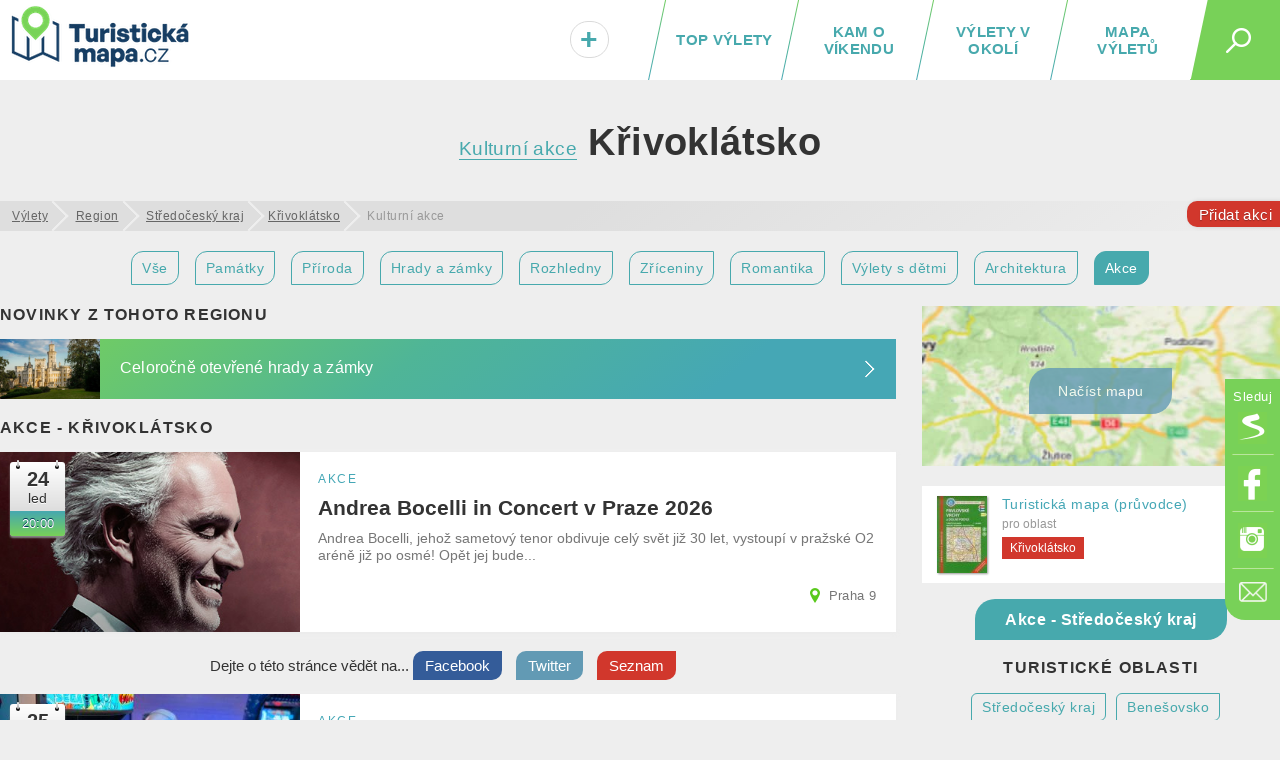

--- FILE ---
content_type: text/html; charset=UTF-8
request_url: https://turistickamapa.cz/region/krivoklatsko/akce/
body_size: 14811
content:
<!DOCTYPE html>
<!--[if IE 8 ]>    <html dir="ltr" lang="cs-CZ" class="ie8"> <![endif]-->
<!--[if (gt IE 8)|!(IE)]><!--> <html lang="cs-CZ" dir="ltr"> <!--<![endif]-->
<head>
	<meta charset="utf-8" />
	<meta http-equiv="Content-Type" content="text/html; charset=UTF-8" />
	<title>Kulturní akce - Křivoklátsko | TuristickaMapa.cz</title>
	<meta http-equiv="X-UA-Compatible" content="IE=edge,chrome=1"> 	
	<meta name="viewport" content="width=device-width,initial-scale=1.0,minimum-scale=1.0" />
	<meta http-equiv="cleartype" content="on" />
	<meta name="title" content="Kulturní akce - Křivoklátsko" />
<meta name="description" content="Kulturní akce a události v regionu Křivoklátsko. Máme pro vás tipy na jarmarky, řemeslné trhy, výstavy, koncerty, festivaly... Prostě, ta nejlepší kultura a zábava v regionu Křivoklátsko." />	
	<meta name="robots" content="index,follow" />
	
	<meta name="document-rating" content="General" />   		
	<meta name="apple-mobile-web-app-capable" content="yes" />
	<meta name="mobile-web-app-capable" content="yes" />

<link rel="previewimage" href="https://turistickamapa.cz/data_fotos/hrad-krivoklat-2020_3_5-171742.jpg" /><link rel="image_src" href="https://turistickamapa.cz/data_fotos/hrad-krivoklat-2020_3_5-171742.jpg" />	
	<meta name="p:domain_verify" content=""/>
	<link rel="icon" href="https://turistickamapa.cz/favicon.ico" />
<link href="https://turistickamapa.cz/resources/screen.css?v=11" fetchpriority="high" type="text/css" media="screen" rel="stylesheet" /><link href="https://turistickamapa.cz/resources/mobile.css?v=5" fetchpriority="high" type="text/css" media="screen" rel="stylesheet" />	<meta property="fb:page_id" content="1748912882093434" />
	<meta property="fb:app_id" content="131151974213819" />
	<meta property="og:url" content="https://turistickamapa.cz/region/krivoklatsko/akce/" />
	<meta property="og:site_name" content="TuristickaMapa.cz" />
	<meta property="og:locale" content="cs_cz" />
	<meta property="article:publisher" content="https://www.facebook.com/nejkrasnejsimistaceska/" />
<meta property="og:type" content="website" /><meta property="og:description" content="Kulturní akce a události v regionu Křivoklátsko. Máme pro vás tipy na jarmarky, řemeslné trhy, výstavy, koncerty, festivaly... Prostě, ta nejlepší kultura a zábava v regionu Křivoklátsko." /><link rel="preload" fetchpriority="high" as="image" href="https://turistickamapa.cz/images/blurmap2.jpg" type="image/jpeg" />	
	<meta property="og:image" content="https://turistickamapa.cz/data_fotos/hrad-krivoklat-2020_3_5-171742.jpg" />		
	<meta property="og:title" content="Kulturní akce - Křivoklátsko" />
	
	<meta property="twitter:title" content="Kulturní akce - Křivoklátsko" />
    <meta property="twitter:description" content="Kulturní akce a události v regionu Křivoklátsko. Máme pro vás tipy na jarmarky, řemeslné trhy, výstavy, koncerty, festivaly... Prostě, ta nejlepší kultura a zábava v regionu Křivoklátsko." />
    <meta property="twitter:image" content="https://turistickamapa.cz/data_fotos/hrad-krivoklat-2020_3_5-171742.jpg" />
    <meta property="twitter:image:src" content="https://turistickamapa.cz/data_fotos/hrad-krivoklat-2020_3_5-171742.jpg" />
	
	<link rel="apple-touch-icon" sizes="180x180" href="https://turistickamapa.cz/favicon/apple-touch-icon.png">
	<link rel="icon" type="image/png" sizes="32x32" href="https://turistickamapa.cz/favicon/favicon-32x32.png">
	<link rel="icon" type="image/png" sizes="16x16" href="https://turistickamapa.cz/favicon/favicon-16x16.png">
	<link rel="manifest" href="https://turistickamapa.cz/favicon/site.webmanifest">
	<link rel="mask-icon" href="https://turistickamapa.cz/favicon/safari-pinned-tab.svg" color="#5bbad5">
	<link rel="shortcut icon" href="https://turistickamapa.cz/favicon/favicon.ico">
	<meta name="msapplication-TileColor" content="#da532c">
	<meta name="msapplication-config" content="https://turistickamapa.cz/favicon/browserconfig.xml">
	<meta name="theme-color" content="#ffffff">


<link rel="stylesheet" href="https://unpkg.com/leaflet@1.9.4/dist/leaflet.css" integrity="sha256-p4NxAoJBhIIN+hmNHrzRCf9tD/miZyoHS5obTRR9BMY=" crossorigin=""/>
	<script src="https://unpkg.com/leaflet@1.9.4/dist/leaflet.js" integrity="sha256-20nQCchB9co0qIjJZRGuk2/Z9VM+kNiyxNV1lvTlZBo=" crossorigin=""></script>


	<script>
	  window.dataLayer = window.dataLayer || [];
	  function gtag(){dataLayer.push(arguments);}
	  gtag('js', new Date());
	  gtag('config', 'G-RMPGZY8TY6');
	</script>

	
	<!-- Google Tag Manager -->
<script>(function(w,d,s,l,i){w[l]=w[l]||[];w[l].push({'gtm.start':
new Date().getTime(),event:'gtm.js'});var f=d.getElementsByTagName(s)[0],
j=d.createElement(s),dl=l!='dataLayer'?'&l='+l:'';j.async=true;j.src=
'https://www.googletagmanager.com/gtm.js?id='+i+dl;f.parentNode.insertBefore(j,f);
})(window,document,'script','dataLayer','GTM-N9C52T9K');</script>
<script> <!-- Enabled tcf support for Google tag --> window ['gtag_enable_tcf_support'] = true; </script>
<!-- End Google Tag Manager -->


</head>
<body id="body" class="region krivoklatsko">


<!-- Google Tag Manager (noscript) -->
<noscript><iframe src="https://www.googletagmanager.com/ns.html?id=GTM-N9C52T9K"
height="0" width="0" style="display:none;visibility:hidden"></iframe></noscript>
<!-- End Google Tag Manager (noscript) -->

 <script type="application/ld+json">
{
  "@context": "http://schema.org",
  "@type":"Organization",
  "name":"TuristickáMapa.cz",
  "url":"https://turistickamapa.cz",
  "logo": {
      "@type": "ImageObject",
      "url": "https://turistickamapa.cz/data/turisticka-mapa.jpg"
	},
  "sameAs":["https://www.facebook.com/nejkrasnejsimistaceska/","https://www.instagram.com/nejkrasnejsimistaceska/"]	
}  
  </script>


<script>
  function statusChangeCallback(response) {  
    console.log(response);                 
    if (response.status === 'connected') {   
      connectedAPI();  
 
    } else {   
  	  disconnectedAPI();
   		
    }
  }

  function checkLoginState() {               
    FB.getLoginStatus(function(response) { 
      statusChangeCallback(response);
    });
  }

  window.fbAsyncInit = function() {
    FB.init({
      appId      : '131151974213819',
      cookie     : true,
      xfbml      : true,
      version    : 'v5.0'
    });
      
    //FB.AppEvents.logPageView();   
  //  FB.getLoginStatus(function(response) {   // Called after the JS SDK has been initialized.
   //   statusChangeCallback(response);        // Returns the login status.
  //  });
      
      
  };

    
</script>  

<script type="text/javascript">
// <![CDATA[
	var dict = {		   
		months : 'Leden,Únor,Březen,Duben,Květen,Červen,Červenec,Srpen,Září,Říjen,Listopad,Prosinec',
		days : 'Po,Út,St,Čt,Pá,So,Ne',
		full_days : 'Pondělí,Úterý,Středa,Čtvrtek,Pátek,Sobota,Neděle',
		error : 'Mrzí nás to, ale někde se stala chyba :(',
		domain : 'https://turistickamapa.cz',
		loading : 'Nahrávám...'	
	};
// ]]>
</script>
  
<div id="fb-root"></div>
<div class="leaderboardHolder">
	<div id="leaderboard"></div>
</div>
<div class="header">
	<div class="holder">
<div class="title">	
			<a href="https://turistickamapa.cz" aria-label="TuristickáMapa.cz - Výlety a nejkrásnější místa Česka"><em id="hash"><span></span></em><span>TuristickaMapa.cz - Výlety a nejkrásnější místa Česka</span></a>
</div>		<span class="search_button" id="sb"><em></em></span>
		
		<ul class="menu" id="hm">
<li><a class="map" href="https://turistickamapa.cz/mapa/">Mapa výletů</a></li><li><a class="rl" href="https://turistickamapa.cz/pobliz/">Výlety v okolí</a></li><li><a class="rl" href="https://turistickamapa.cz/tipy-vikend/">Kam o víkendu</a></li><li class="top"><a class="ll rl" href="https://turistickamapa.cz/top-vylety/">TOP výlety</a><span></span></li><li class="add"><a href="https://turistickamapa.cz/kontakt/"><em>+<small>Vložit</small></em></a></li>		
			
		</ul>			
		
		<ul class="fixed-menu" id="fm">
			<li class="s"><a href="https://www.seznam.cz/pridat-boxik/172623" aria-label="Vložit box na HP Seznam.cz" rel="nofollow external" target="_blank"><span>Seznam</span></a></li>
			<li class="f"><a href="https://www.facebook.com/nejkrasnejsimistaceska/" aria-label="Odkaz na Facebook" rel="nofollow external" target="_blank"><span>Facebook</span></a></li>
			<li class="i"><a href="https://www.instagram.com/nejkrasnejsimistaceska/" aria-label="Odkaz na Instagram" rel="nofollow external" target="_blank"><span>Instagram</span></a></li>
			<li class="e t"><a href="https://turistickamapa.cz/kontakt/" aria-label="Napište nám" rel="nofollow"><span>Kontakt</span></a></li>
		</ul>
		
	</div>
	<hr />
	<div id="sf">	
		<form name="search" class="search-form" id="search" action="https://turistickamapa.cz/hledani/" method="post">
        	<formset>
        		<input id="searchInput" autofocus="autofocus" type="text" name="q" placeholder="Najdi si svůj výlet..." />
        		<input type="submit" value="Hledej" class="sbutt" onclick="return searchInputFce();" />
			</formset>
   		</form>	
	</div>
</div>
<hr />
<div id="r320"></div>

<style type="text/css">
	.header .menu {position:relative;}	
	#hm li.add {
		position:absolute;
		left:0px;
		font-size:30px;		
		width:65px;		
	}
	#hm li.add a { color:#47A9AD; }
	#hm li.add a:hover {line-height:20px; }
	#hm li.add a em small {display:none;}
	#hm li.add a:hover em small {
		display: block;				
		font-size: 12px;
		text-align: center;			
		padding: 0px;
	} 	

	#hm li.add a em {
		display: inline-block;
		background: #fff;
		font-style: normal;				
		-webkit-border-radius: 10px;
		-moz-border-radius: 10px;
		border-radius: 23px;
		border:solid 1px #dadada;
		text-shadow:1px 1px 1px #fff;
		padding:1px 9px 0px 9px;
	}
	
	#hm li.add a:hover em { border:none; padding:0px; text-shadow:none; background:transparent;}
	@media only screen and (max-width: 860px)
	{	
		.header .menu li { letter-spacing:0.8px; }
		#hm li.add {position:static; width:auto; font-size:inherit;}
		#hm li.add a { font-size:inherit;}
		#hm li.add a em {display:inherit;background:transparent;border:none; text-shadow:inherit;padding:0px; color:red;}
		#hm li.add a em small {display:inline; font-size:inherit; padding-left:8px; color:#fff;}
		#hm li.add a:hover {line-height:inherit;}
		#hm li.active a em small {color:black; font-size:15px;}
		#hm li.add a:hover em small { font-size:inherit; text-align:left; display:inline; padding-left:8px;}
	}
</style><div class="content article tags">
	<h1 class="center main-category"><span><a href="https://turistickamapa.cz/kulturni-akce/">Kulturní akce</a> </span> Křivoklátsko</h1>
	<hr />	
	
	<a href="https://turistickamapa.cz/kontakt/" id="addEvent">Přidat akci</a>
	<hr />
	
<ul id="breadcrumbs" itemscope itemtype="https://schema.org/BreadcrumbList">
	<li itemprop="itemListElement" itemscope itemtype="https://schema.org/ListItem"><a itemprop="item" href="https://turistickamapa.cz"><span itemprop="name">Výlety</span></a><meta itemprop="position" content="1" /></li>
	<li itemprop="itemListElement" itemscope itemtype="https://schema.org/ListItem"><a itemprop="item" href="https://turistickamapa.cz/region/"><span itemprop="name">Region</span></a><meta itemprop="position" content="2" /></li>
<li itemprop="itemListElement" itemscope itemtype="https://schema.org/ListItem"><a itemprop="item" href="https://turistickamapa.cz/region/stredocesky-kraj/"><span itemprop="name">Středočeský kraj</span></a><meta itemprop="position" content="3" /></li><li itemprop="itemListElement" itemscope itemtype="https://schema.org/ListItem"><a itemprop="item" href="https://turistickamapa.cz/region/krivoklatsko/"><span itemprop="name">Křivoklátsko</span></a><meta itemprop="position" content="4" /></li><li class="last" itemprop="itemListElement" itemscope itemtype="https://schema.org/ListItem"><span itemprop="item"><span itemprop="name">Kulturní akce</span></span><meta itemprop="position" content="5" /></li>	
</ul>

	<div class="content center" id="fieldset_travelmode">
			<ul class="horizontalLineMenu">
				<li><a href="https://turistickamapa.cz/region/krivoklatsko/" class="tripSearchIco">Vše</a></li>
				<li><a href="https://turistickamapa.cz/region/krivoklatsko/pamatky/" class="tripSearchIco">Památky</a></li>				
				<li><a href="https://turistickamapa.cz/region/krivoklatsko/priroda/" class="tripSearchIco">Příroda</a></li>												
							<li><a href="https://turistickamapa.cz/region/krivoklatsko/hrady-zamky/" class="tripSearchIco">Hrady a zámky</a></li>
				<li><a href="https://turistickamapa.cz/region/krivoklatsko/rozhledna/" class="tripSearchIco">Rozhledny</a></li>
				<li><a href="https://turistickamapa.cz/region/krivoklatsko/zricenina/" class="tripSearchIco">Zříceniny</a></li>
						
				<li><a href="https://turistickamapa.cz/region/krivoklatsko/romantika/" class="tripSearchIco">Romantika</a></li>
				<li><a href="https://turistickamapa.cz/region/krivoklatsko/pro-deti/" class="tripSearchIco">Výlety s dětmi</a></li>
				
				<li><a href="https://turistickamapa.cz/region/krivoklatsko/architektura/" class="tripSearchIco">Architektura</a></li>
<li><a href="https://turistickamapa.cz/region/krivoklatsko/akce/" class="tripSearchIco active">Akce</a></li>
			</ul>
		</div>


	<div class="column2main" itemscope itemtype="https://schema.org/ItemList">
	
				
				
								
<h2 class="section latestNews">Novinky z tohoto regionu</h2><div class="lastStreamNews lastNew"><a href="https://turistickamapa.cz/novinky/hrady-zamky-otevrene-celorocne/"><span class="image lazyload" style="background-image:url('https://turistickamapa.cz/images/grey.gif');" data-src="https://turistickamapa.cz/data_fotos/hrady-zamky-otevrene-celorocne-2022_23_10-175833_tn.jpg"></span><strong>Celoročně otevřené hrady a zámky</strong></a></div><h2 class="section latestNews" itemprop="name">Akce - Křivoklátsko</h2><link itemprop="itemListOrder" href="https://schema.org/ItemListOrderDescending" />
				<div class="box-w50p box-w50p-double box-4 box-same-height" id="andrea-bocelli-in-concert-praha-0" itemscope itemtype="http://schema.org/Event">
				<a href="https://kulturnimapa.cz/akce/praha/482-andrea-bocelli-in-concert-praha/" class="item"><link rel="preload" fetchpriority="high" as="image" href="https://kulturnimapa.cz/data/2025129155449_tn.png" type="image/jpeg" /><span class="image" fetchpriority="high" style="background-image:url('https://kulturnimapa.cz/data/2025129155449_tn.png');"><meta itemprop="image" content="https://kulturnimapa.cz/data/2025129155449_tn.png" /></span>
					<em>Akce</em> 
					<strong itemprop="name">Andrea Bocelli in Concert v Praze 2026</strong>
					<span class="more" itemprop="description">Andrea Bocelli, jehož sametový tenor obdivuje celý svět již 30 let, vystoupí v pražské O2 aréně již po osmé! Opět jej bude...</span><span class="address" itemprop="location" itemscope itemtype="http://schema.org/EventVenue">
							<meta itemprop="name" content="Českomoravská 2345/17" />	
							<span itemprop="address" itemscope itemtype="http://schema.org/PostalAddress">
								<meta itemprop="addressLocality" content="Praha 9" />
								<meta itemprop="streetAddress" content="Českomoravská 2345/17" />
							</span>
					Praha 9					
						</span>	<span class="termin events"><small class="term">24<small>led</small><em>20:00</em></small><meta itemprop="startDate" content="2026-01-24 20:00:00" /></span>
				</a>
				</div><div class="soc"><span class="soctxt">Dejte o <span class="noimportant">této </span>stránce vědět na...</span>	
					<a target="_blank" rel="nofollow" class="sb sbf" href="https://www.facebook.com/share.php?u=https%3A%2F%2Fturistickamapa.cz%2Fregion%2Fkrivoklatsko%2Fakce%2F"><span>Facebook</span></a>									
					<a target="_blank" rel="nofollow" class="sb sbt" href="https://twitter.com/share?url=https%3A%2F%2Fturistickamapa.cz%2Fregion%2Fkrivoklatsko%2Fakce%2F&text=Kulturn%C3%AD+akce+-+K%C5%99ivokl%C3%A1tsko+%7C+TuristickaMapa.cz"><span>Twitter</span></a>
					<a target="_blank" rel="nofollow" class="sb sbs" href="https://www.seznam.cz/pridat-boxik/172623"><span>Seznam</span></a><div class="reset"></div></div>
				<div class="box-w50p box-w50p-double box-4 box-same-height" id="komentovane-prohlidky-muzeum-arcadehry-1" itemscope itemtype="http://schema.org/Event">
				<a href="https://kulturnimapa.cz/akce/str/3627-komentovane-prohlidky-muzeum-arcadehry/" class="item"><span class="image lazyload" style="background-image:url('https://turistickamapa.cz/images/grey.gif');" data-src="https://kulturnimapa.cz/data/2026141184310_tn.jpg"><meta itemprop="image" content="https://kulturnimapa.cz/data/2026141184310_tn.jpg" /></span>
					<em>Akce</em> 
					<strong itemprop="name">Komentované prohlídky v muzeu ArcadeHry</strong>
					<span class="more" itemprop="description">Arcade Hry rozjíždějí Prohlídky s průvodcem. Získáte tak šanci si svojí příští návštěvu v Aréně rozšířit o informace...</span><span class="address" itemprop="location" itemscope itemtype="http://schema.org/EventVenue">
							<meta itemprop="name" content="U Větráku 280" />	
							<span itemprop="address" itemscope itemtype="http://schema.org/PostalAddress">
								<meta itemprop="addressLocality" content="Červený Újezd" />
								<meta itemprop="streetAddress" content="U Větráku 280" />
							</span>
					Červený Újezd					
						</span>	<span class="termin events"><small class="term">25<small>led</small><em>neděle</em></small><meta itemprop="startDate" content="2026-01-25 10:30:00" /></span>
				</a>
				</div>
				<div class="box-w50p box-w50p-double box-4 box-same-height" id="tibor-honty-socialni-fotografie-2" itemscope itemtype="http://schema.org/Event">
				<a href="https://kulturnimapa.cz/akce/praha/1628-tibor-honty-socialni-fotografie/" class="item"><span class="image lazyload" style="background-image:url('https://turistickamapa.cz/images/grey.gif');" data-src="https://kulturnimapa.cz/data/20252810093038_tn.jpg"><meta itemprop="image" content="https://kulturnimapa.cz/data/20252810093038_tn.jpg" /></span>
					<em>Akce</em> 
					<strong itemprop="name">Tibor Honty: Sociální fotografie 1935 – 1968</strong>
					<span class="more" itemprop="description">Sociální fotografie se v dějinách české fotografie nejčastěji spojuje se světovou hospodářskou krizí třicátých let...</span><span class="address" itemprop="location" itemscope itemtype="http://schema.org/EventVenue">
							<meta itemprop="name" content="Úvoz 24 " />	
							<span itemprop="address" itemscope itemtype="http://schema.org/PostalAddress">
								<meta itemprop="addressLocality" content="Praha 1" />
								<meta itemprop="streetAddress" content="Úvoz 24 " />
							</span>
					Praha 1					
						</span>	<span class="termin events"><small class="term">11<small>říj</small><em>sobota</em></small><meta itemprop="startDate" content="2025-10-11 00:00:00" /><small class="term endDateTerm">25<small>led</small><em>neděle</em></small><meta itemprop="endDate" content="2026-01-25 00:00:00" /></span>
				</a>
				</div>
				<div class="box-w50p box-w50p-double box-4 box-same-height" id="seherezadanarodni-divadlo-3" itemscope itemtype="http://schema.org/Event">
				<a href="https://kulturnimapa.cz/akce/praha/1689-seherezadanarodni-divadlo/" class="item"><span class="image lazyload" style="background-image:url('https://turistickamapa.cz/images/grey.gif');" data-src="https://kulturnimapa.cz/data/20252910085206_tn.webp"><meta itemprop="image" content="https://kulturnimapa.cz/data/20252910085206_tn.webp" /></span>
					<em>Akce</em> 
					<strong itemprop="name">Šeherezáda</strong>
					<span class="more" itemprop="description">Celovečerní původní balet Šeherezáda vznikl přímo pro Balet Národního divadla. Ke spolupráci si Mauro Bigonzetti přizval...</span><span class="address" itemprop="location" itemscope itemtype="http://schema.org/EventVenue">
							<meta itemprop="name" content="Národní 1" />	
							<span itemprop="address" itemscope itemtype="http://schema.org/PostalAddress">
								<meta itemprop="addressLocality" content="Praha 1" />
								<meta itemprop="streetAddress" content="Národní 1" />
							</span>
					Praha 1					
						</span>	<span class="termin events"><small class="term">25<small>led</small><em>14:00</em></small><meta itemprop="startDate" content="2026-01-25 14:00:00" /></span>
				</a>
				</div><div class="reset"></div>
							<div class="b" style="clear:both; overflow:hidden; margin:0px auto 20px auto; text-align:center;">
						
								<div style="margin:auto;">     
<!-- TM.cz - vodo - responzivní -->
<ins class="adsbygoogle"
     style="display:block"
     data-ad-client="ca-pub-8054385701519777"
     data-ad-slot="4127513665"
     data-ad-format="auto"
     data-full-width-responsive="true"></ins>
<script>
     (adsbygoogle = window.adsbygoogle || []).push({});
</script>
</div></div>
				<div class="box-w50p box-w50p-double box-4 box-same-height" id="seherezadanarodni-divadlo-4" itemscope itemtype="http://schema.org/Event">
				<a href="https://kulturnimapa.cz/akce/praha/1689-seherezadanarodni-divadlo/" class="item"><span class="image lazyload" style="background-image:url('https://turistickamapa.cz/images/grey.gif');" data-src="https://kulturnimapa.cz/data/20252910085206_tn.webp"><meta itemprop="image" content="https://kulturnimapa.cz/data/20252910085206_tn.webp" /></span>
					<em>Akce</em> 
					<strong itemprop="name">Šeherezáda</strong>
					<span class="more" itemprop="description">Celovečerní původní balet Šeherezáda vznikl přímo pro Balet Národního divadla. Ke spolupráci si Mauro Bigonzetti přizval...</span><span class="address" itemprop="location" itemscope itemtype="http://schema.org/EventVenue">
							<meta itemprop="name" content="Národní 1" />	
							<span itemprop="address" itemscope itemtype="http://schema.org/PostalAddress">
								<meta itemprop="addressLocality" content="Praha 1" />
								<meta itemprop="streetAddress" content="Národní 1" />
							</span>
					Praha 1					
						</span>	<span class="termin events"><small class="term">25<small>led</small><em>18:00</em></small><meta itemprop="startDate" content="2026-01-25 18:00:00" /></span>
				</a>
				</div>
				<div class="box-w50p box-w50p-double box-4 box-same-height" id="future-gate-kinomixer-praha-5" itemscope itemtype="http://schema.org/Event">
				<a href="https://kulturnimapa.cz/akce/praha/3799-future-gate-kinomixer-praha/" class="item"><span class="image lazyload" style="background-image:url('https://turistickamapa.cz/images/grey.gif');" data-src="https://kulturnimapa.cz/data/2026161145640_tn.png"><meta itemprop="image" content="https://kulturnimapa.cz/data/2026161145640_tn.png" /></span>
					<em>Akce</em> 
					<strong itemprop="name">Kinomixer v Praze 2026</strong>
					<span class="more" itemprop="description">Kino Bio Oko uvede od 23. do 25. ledna 2026 čtvrtý ročník filmové přehlídky Future Gate: Kinomixer, která je určena fanouškům...</span><span class="address" itemprop="location" itemscope itemtype="http://schema.org/EventVenue">
							<meta itemprop="name" content="Františka Křižíka 460/15" />	
							<span itemprop="address" itemscope itemtype="http://schema.org/PostalAddress">
								<meta itemprop="addressLocality" content="Praha 7" />
								<meta itemprop="streetAddress" content="Františka Křižíka 460/15" />
							</span>
					Praha 7					
						</span>	<span class="termin events"><small class="term">23<small>led</small><em>pátek</em></small><meta itemprop="startDate" content="2026-01-23 00:00:00" /><small class="term endDateTerm">25<small>led</small><em>neděle</em></small><meta itemprop="endDate" content="2026-01-25 00:00:00" /></span>
				</a>
				</div>
				<div class="box-w50p box-w50p-double box-4 box-same-height" id="trinact-u-stolu-divadlo-lucie-bile-6" itemscope itemtype="http://schema.org/Event">
				<a href="https://kulturnimapa.cz/akce/praha/1744-trinact-u-stolu-divadlo-lucie-bile/" class="item"><span class="image lazyload" style="background-image:url('https://turistickamapa.cz/images/grey.gif');" data-src="https://kulturnimapa.cz/data/20253010143939_tn.png"><meta itemprop="image" content="https://kulturnimapa.cz/data/20253010143939_tn.png" /></span>
					<em>Akce</em> 
					<strong itemprop="name">Třináct u stolu</strong>
					<span class="more" itemprop="description">Je Štědrý večer a manželé Madeleine a Antoine Villardierovi ve svém domě chystají slavnostní večeři pro vybranou společnost....</span><span class="address" itemprop="location" itemscope itemtype="http://schema.org/EventVenue">
							<meta itemprop="name" content="Karlova 8" />	
							<span itemprop="address" itemscope itemtype="http://schema.org/PostalAddress">
								<meta itemprop="addressLocality" content="Praha 1" />
								<meta itemprop="streetAddress" content="Karlova 8" />
							</span>
					Praha 1					
						</span>	<span class="termin events"><small class="term">25<small>led</small><em>15:00</em></small><meta itemprop="startDate" content="2026-01-25 15:00:00" /></span>
				</a>
				</div>
				<div class="box-w50p box-w50p-double box-4 box-same-height" id="blbec-veceri-praha-7" itemscope itemtype="http://schema.org/Event">
				<a href="https://kulturnimapa.cz/akce/praha/2955-blbec-veceri-praha/" class="item"><span class="image lazyload" style="background-image:url('https://turistickamapa.cz/images/grey.gif');" data-src="https://kulturnimapa.cz/data/20252812170119_tn.jpg"><meta itemprop="image" content="https://kulturnimapa.cz/data/20252812170119_tn.jpg" /></span>
					<em>Akce</em> 
					<strong itemprop="name">Blbec k večeři</strong>
					<span class="more" itemprop="description">V této bláznivé francouzské komedii platí, že kdo jinému jámu kopá, sám do ní padá a kdo se směje naposled, ten se směje...</span><span class="address" itemprop="location" itemscope itemtype="http://schema.org/EventVenue">
							<meta itemprop="name" content="Jungmannova 31" />	
							<span itemprop="address" itemscope itemtype="http://schema.org/PostalAddress">
								<meta itemprop="addressLocality" content="Praha 1" />
								<meta itemprop="streetAddress" content="Jungmannova 31" />
							</span>
					Praha 1					
						</span>	<span class="termin events"><small class="term">25<small>led</small><em>17:00</em></small><meta itemprop="startDate" content="2026-01-25 17:00:00" /></span>
				</a>
				</div>
				<div class="box-w50p box-w50p-double box-4 box-same-height" id="pani-bovaryova-stavovske-divadlo-8" itemscope itemtype="http://schema.org/Event">
				<a href="https://kulturnimapa.cz/akce/praha/1719-pani-bovaryova-stavovske-divadlo/" class="item"><span class="image lazyload" style="background-image:url('https://turistickamapa.cz/images/grey.gif');" data-src="https://kulturnimapa.cz/data/20252910175156_tn.webp"><meta itemprop="image" content="https://kulturnimapa.cz/data/20252910175156_tn.webp" /></span>
					<em>Akce</em> 
					<strong itemprop="name">Paní Bovaryová</strong>
					<span class="more" itemprop="description">Divadelní adaptace slavného románu Gustava Flauberta z roku 1857. Nadčasový příběh o šedi všedního života, vysněných...</span><span class="address" itemprop="location" itemscope itemtype="http://schema.org/EventVenue">
							<meta itemprop="name" content="Ovocný trh 1" />	
							<span itemprop="address" itemscope itemtype="http://schema.org/PostalAddress">
								<meta itemprop="addressLocality" content="Praha 1" />
								<meta itemprop="streetAddress" content="Ovocný trh 1" />
							</span>
					Praha 1					
						</span>	<span class="termin events"><small class="term">25<small>led</small><em>17:00</em></small><meta itemprop="startDate" content="2026-01-25 17:00:00" /></span>
				</a>
				</div>
				<div class="box-w50p box-w50p-double box-4 box-same-height" id="uca-musi-pryc-praha-9" itemscope itemtype="http://schema.org/Event">
				<a href="https://kulturnimapa.cz/akce/praha/3561-uca-musi-pryc-praha/" class="item"><span class="image lazyload" style="background-image:url('https://turistickamapa.cz/images/grey.gif');" data-src="https://kulturnimapa.cz/data/202691161047_tn.jpg"><meta itemprop="image" content="https://kulturnimapa.cz/data/202691161047_tn.jpg" /></span>
					<em>Akce</em> 
					<strong itemprop="name">Úča musí pryč</strong>
					<span class="more" itemprop="description">Emoce vřou, v prvním pololetí se známky dětí rapidně zhoršily, atmosféra ve třídě je špatná, navíc čekají děti po...</span><span class="address" itemprop="location" itemscope itemtype="http://schema.org/EventVenue">
							<meta itemprop="name" content="Celetná 17" />	
							<span itemprop="address" itemscope itemtype="http://schema.org/PostalAddress">
								<meta itemprop="addressLocality" content="Praha 1" />
								<meta itemprop="streetAddress" content="Celetná 17" />
							</span>
					Praha 1					
						</span>	<span class="termin events"><small class="term">25<small>led</small><em>16:00</em></small><meta itemprop="startDate" content="2026-01-25 16:00:00" /></span>
				</a>
				</div>
				<div class="box-w50p box-w50p-double box-4 box-same-height" id="lavicka-praha-10" itemscope itemtype="http://schema.org/Event">
				<a href="https://kulturnimapa.cz/akce/praha/3860-lavicka-praha/" class="item"><span class="image lazyload" style="background-image:url('https://turistickamapa.cz/images/grey.gif');" data-src="https://kulturnimapa.cz/data/2026171170451_tn.jpg"><meta itemprop="image" content="https://kulturnimapa.cz/data/2026171170451_tn.jpg" /></span>
					<em>Akce</em> 
					<strong itemprop="name">Lavička</strong>
					<span class="more" itemprop="description">Komedie skotského stand-up komika plná nečekaných zvratů, intrik a břitkého humoru.
Nepříliš pozitivně naladěný senior...</span><span class="address" itemprop="location" itemscope itemtype="http://schema.org/EventVenue">
							<meta itemprop="name" content="Malá Štupartská 1" />	
							<span itemprop="address" itemscope itemtype="http://schema.org/PostalAddress">
								<meta itemprop="addressLocality" content="Praha 1" />
								<meta itemprop="streetAddress" content="Malá Štupartská 1" />
							</span>
					Praha 1					
						</span>	<span class="termin events"><small class="term">25<small>led</small><em>19:00</em></small><meta itemprop="startDate" content="2026-01-25 19:00:00" /></span>
				</a>
				</div>
				<div class="box-w50p box-w50p-double box-4 box-same-height" id="chlapi-sobe-studio-dva-11" itemscope itemtype="http://schema.org/Event">
				<a href="https://kulturnimapa.cz/akce/praha/1766-chlapi-sobe-studio-dva/" class="item"><span class="image lazyload" style="background-image:url('https://turistickamapa.cz/images/grey.gif');" data-src="https://kulturnimapa.cz/data/20253110102911_tn.jpg"><meta itemprop="image" content="https://kulturnimapa.cz/data/20253110102911_tn.jpg" /></span>
					<em>Akce</em> 
					<strong itemprop="name">Chlapi sobě</strong>
					<span class="more" itemprop="description">Komedie ze života mužů, kde chlapi zůstali sami sebou aneb za vším hledej ženu. 
Už pár let spolu žijí v jednom domě. Ať už...</span><span class="address" itemprop="location" itemscope itemtype="http://schema.org/EventVenue">
							<meta itemprop="name" content="Václavské nám. 56" />	
							<span itemprop="address" itemscope itemtype="http://schema.org/PostalAddress">
								<meta itemprop="addressLocality" content="Praha 1" />
								<meta itemprop="streetAddress" content="Václavské nám. 56" />
							</span>
					Praha 1					
						</span>	<span class="termin events"><small class="term">25<small>led</small><em>19:00</em></small><meta itemprop="startDate" content="2026-01-25 19:00:00" /></span>
				</a>
				</div>
				<div class="box-w50p box-w50p-double box-4 box-same-height" id="lovci-bobru-studio-dva-12" itemscope itemtype="http://schema.org/Event">
				<a href="https://kulturnimapa.cz/akce/praha/1767-lovci-bobru-studio-dva/" class="item"><span class="image lazyload" style="background-image:url('https://turistickamapa.cz/images/grey.gif');" data-src="https://kulturnimapa.cz/data/20253110103919_tn.jpg"><meta itemprop="image" content="https://kulturnimapa.cz/data/20253110103919_tn.jpg" /></span>
					<em>Akce</em> 
					<strong itemprop="name">Lovci bobrů</strong>
					<span class="more" itemprop="description">Prosluněná prázdninová komedie o návštěvnících malého bufetu na břehu Berounky. 
Vilda touží po výjimečnosti, Bohuna po...</span><span class="address" itemprop="location" itemscope itemtype="http://schema.org/EventVenue">
							<meta itemprop="name" content="Václavské nám. 56" />	
							<span itemprop="address" itemscope itemtype="http://schema.org/PostalAddress">
								<meta itemprop="addressLocality" content="Praha 1" />
								<meta itemprop="streetAddress" content="Václavské nám. 56" />
							</span>
					Praha 1					
						</span>	<span class="termin events"><small class="term">25<small>led</small><em>14:00</em></small><meta itemprop="startDate" content="2026-01-25 14:00:00" /></span>
				</a>
				</div>
				<div class="box-w50p box-w50p-double box-4 box-same-height" id="hledam-zenu-nastup-ihned-palace-13" itemscope itemtype="http://schema.org/Event">
				<a href="https://kulturnimapa.cz/akce/praha/1814-hledam-zenu-nastup-ihned-palace/" class="item"><span class="image lazyload" style="background-image:url('https://turistickamapa.cz/images/grey.gif');" data-src="https://kulturnimapa.cz/data/2025311155556_tn.png"><meta itemprop="image" content="https://kulturnimapa.cz/data/2025311155556_tn.png" /></span>
					<em>Akce</em> 
					<strong itemprop="name">Hledám ženu, nástup ihned</strong>
					<span class="more" itemprop="description">Bláznivá komedie, která se strhne kolem jedné malé ale nutné lži. 
Jim, který žije nesezdán se svou milenkou, pozve na...</span><span class="address" itemprop="location" itemscope itemtype="http://schema.org/EventVenue">
							<meta itemprop="name" content="Václavské náměstí 43" />	
							<span itemprop="address" itemscope itemtype="http://schema.org/PostalAddress">
								<meta itemprop="addressLocality" content="Praha 1" />
								<meta itemprop="streetAddress" content="Václavské náměstí 43" />
							</span>
					Praha 1					
						</span>	<span class="termin events"><small class="term">25<small>led</small><em>14:00</em></small><meta itemprop="startDate" content="2026-01-25 14:00:00" /></span>
				</a>
				</div>
				<div class="box-w50p box-w50p-double box-4 box-same-height" id="michaeluv-mashup-nod-praha-14" itemscope itemtype="http://schema.org/Event">
				<a href="https://kulturnimapa.cz/akce/praha/1792-michaeluv-mashup-nod-praha/" class="item"><span class="image lazyload" style="background-image:url('https://turistickamapa.cz/images/grey.gif');" data-src="https://kulturnimapa.cz/data/2025311124714_tn.png"><meta itemprop="image" content="https://kulturnimapa.cz/data/2025311124714_tn.png" /></span>
					<em>Akce</em> 
					<strong itemprop="name">Michaelův mashup</strong>
					<span class="more" itemprop="description">Dva hosté. Jeden moderátor. A jejich vzájemná interakce. Bez konfliktu, ale s inspirací. Neobvyklé kombinace hostů a zkušený...</span><span class="address" itemprop="location" itemscope itemtype="http://schema.org/EventVenue">
							<meta itemprop="name" content="Dlouhá 33" />	
							<span itemprop="address" itemscope itemtype="http://schema.org/PostalAddress">
								<meta itemprop="addressLocality" content="Praha 1" />
								<meta itemprop="streetAddress" content="Dlouhá 33" />
							</span>
					Praha 1					
						</span>	<span class="termin events"><small class="term">25<small>led</small><em>19:30</em></small><meta itemprop="startDate" content="2026-01-25 19:30:00" /></span>
				</a>
				</div>
				<div class="box-w50p box-w50p-double box-4 box-same-height" id="bohema-la-bohme-statni-opera-praha-15" itemscope itemtype="http://schema.org/Event">
				<a href="https://kulturnimapa.cz/akce/praha/1676-bohema-la-bohme-statni-opera-praha/" class="item"><span class="image lazyload" style="background-image:url('https://turistickamapa.cz/images/grey.gif');" data-src="https://kulturnimapa.cz/data/20252810165237_tn.webp"><meta itemprop="image" content="https://kulturnimapa.cz/data/20252810165237_tn.webp" /></span>
					<em>Akce</em> 
					<strong itemprop="name">Bohéma – La bohème</strong>
					<span class="more" itemprop="description">Oslava mládí, lásky a radosti ze života očima pařížské bohémy.
Čtyři mladí umělci na pařížském Montmartru prožívají...</span><span class="address" itemprop="location" itemscope itemtype="http://schema.org/EventVenue">
							<meta itemprop="name" content="Wilsonova 8" />	
							<span itemprop="address" itemscope itemtype="http://schema.org/PostalAddress">
								<meta itemprop="addressLocality" content="Praha 1" />
								<meta itemprop="streetAddress" content="Wilsonova 8" />
							</span>
					Praha 1					
						</span>	<span class="termin events"><small class="term">25<small>led</small><em>18:00</em></small><meta itemprop="startDate" content="2026-01-25 18:00:00" /></span>
				</a>
				</div>		
				
	<div class="reset"></div>
			
<div class="center"><p style="font-size:16px; margin:0px 15px;">Kam vyrazit za kulturou v turistickém regionu Křivoklátsko? Mapujeme pro vás nejzajímavější kulturní akce...</p></div><div class="resetLine"></div>	
	
<div class="reset"></div><div class="pager center"><a rel="follow" id="nextgen" class="button_link button-green button-next" href="https://turistickamapa.cz/region/krivoklatsko/akce/strana-1/"><strong>Další akce</strong></a> </div>		
	
	</div>
	<div class="rside" id="rside">
	
	<div id="stick" class="av tagscat center" style="min-height:auto;">
		<div id="sskyscraperInner">
			<div id="map" class="fake"><a href="#" id="smc"><span id="smcb" class="blurNew" data-src="https://turistickamapa.cz/images/blurmap2.jpg"></span><em>Načíst mapu</em></a></div>
			<script>	
			
			function nactiNovouMapu (){
				$('#map').removeClass('fake');
				$('#map').html('<div style="height:100%; background:url(\'https://turistickamapa.cz/images/loading.gif\') no-repeat center center;"></div>'); 
				ajax('map','https://turistickamapa.cz/inc/_ajax.php?fragment=load_map_category&task=show_map_place&dataset=%7B%09name%3A+%22Andrea+Bocelli+in+Concert+v+Praze+2026%22%2C%0A%09%09%09%09%09%09%09url%3A+%22https%3A%2F%2Fkulturnimapa.cz%2Fakce%2Fpraha%2F482-andrea-bocelli-in-concert-praha%2F%22%2C+%0A%09%09%09%09%09%09%09id%3A+1%2C+%0A%09%09%09%09%09%09%09lat%3A+50.104801%2C%0A%09%09%09%09%09%09%09lng%3A+14.493568%0A%09%09%09%09%09%09%09+%7D%2C+%7B%09name%3A+%22Komentovan%C3%A9+prohl%C3%ADdky+v+muzeu+ArcadeHry%22%2C%0A%09%09%09%09%09%09%09url%3A+%22https%3A%2F%2Fkulturnimapa.cz%2Fakce%2Fstr%2F3627-komentovane-prohlidky-muzeum-arcadehry%2F%22%2C+%0A%09%09%09%09%09%09%09id%3A+2%2C+%0A%09%09%09%09%09%09%09lat%3A+50.073242%2C%0A%09%09%09%09%09%09%09lng%3A+14.164146%0A%09%09%09%09%09%09%09+%7D%2C+%7B%09name%3A+%22Tibor+Honty%3A+Soci%C3%A1ln%C3%AD+fotografie+1935+%E2%80%93+1968%22%2C%0A%09%09%09%09%09%09%09url%3A+%22https%3A%2F%2Fkulturnimapa.cz%2Fakce%2Fpraha%2F1628-tibor-honty-socialni-fotografie%2F%22%2C+%0A%09%09%09%09%09%09%09id%3A+3%2C+%0A%09%09%09%09%09%09%09lat%3A+50.088299%2C%0A%09%09%09%09%09%09%09lng%3A+14.394799%0A%09%09%09%09%09%09%09+%7D%2C+%7B%09name%3A+%22%C5%A0eherez%C3%A1da%22%2C%0A%09%09%09%09%09%09%09url%3A+%22https%3A%2F%2Fkulturnimapa.cz%2Fakce%2Fpraha%2F1689-seherezadanarodni-divadlo%2F%22%2C+%0A%09%09%09%09%09%09%09id%3A+4%2C+%0A%09%09%09%09%09%09%09lat%3A+50.081158%2C%0A%09%09%09%09%09%09%09lng%3A+14.413497%0A%09%09%09%09%09%09%09+%7D%2C+%7B%09name%3A+%22%C5%A0eherez%C3%A1da%22%2C%0A%09%09%09%09%09%09%09url%3A+%22https%3A%2F%2Fkulturnimapa.cz%2Fakce%2Fpraha%2F1689-seherezadanarodni-divadlo%2F%22%2C+%0A%09%09%09%09%09%09%09id%3A+5%2C+%0A%09%09%09%09%09%09%09lat%3A+50.081158%2C%0A%09%09%09%09%09%09%09lng%3A+14.413497%0A%09%09%09%09%09%09%09+%7D%2C+%7B%09name%3A+%22Kinomixer+v+Praze+2026%22%2C%0A%09%09%09%09%09%09%09url%3A+%22https%3A%2F%2Fkulturnimapa.cz%2Fakce%2Fpraha%2F3799-future-gate-kinomixer-praha%2F%22%2C+%0A%09%09%09%09%09%09%09id%3A+6%2C+%0A%09%09%09%09%09%09%09lat%3A+50.070538%2C%0A%09%09%09%09%09%09%09lng%3A+14.419730%0A%09%09%09%09%09%09%09+%7D%2C+%7B%09name%3A+%22T%C5%99in%C3%A1ct+u+stolu%22%2C%0A%09%09%09%09%09%09%09url%3A+%22https%3A%2F%2Fkulturnimapa.cz%2Fakce%2Fpraha%2F1744-trinact-u-stolu-divadlo-lucie-bile%2F%22%2C+%0A%09%09%09%09%09%09%09id%3A+7%2C+%0A%09%09%09%09%09%09%09lat%3A+50.085838%2C%0A%09%09%09%09%09%09%09lng%3A+14.415114%0A%09%09%09%09%09%09%09+%7D%2C+%7B%09name%3A+%22Blbec+k+ve%C4%8De%C5%99i%22%2C%0A%09%09%09%09%09%09%09url%3A+%22https%3A%2F%2Fkulturnimapa.cz%2Fakce%2Fpraha%2F2955-blbec-veceri-praha%2F%22%2C+%0A%09%09%09%09%09%09%09id%3A+8%2C+%0A%09%09%09%09%09%09%09lat%3A+50.082478%2C%0A%09%09%09%09%09%09%09lng%3A+14.422133%0A%09%09%09%09%09%09%09+%7D%2C+%7B%09name%3A+%22Pan%C3%AD+Bovaryov%C3%A1%22%2C%0A%09%09%09%09%09%09%09url%3A+%22https%3A%2F%2Fkulturnimapa.cz%2Fakce%2Fpraha%2F1719-pani-bovaryova-stavovske-divadlo%2F%22%2C+%0A%09%09%09%09%09%09%09id%3A+9%2C+%0A%09%09%09%09%09%09%09lat%3A+50.085941%2C%0A%09%09%09%09%09%09%09lng%3A+14.423599%0A%09%09%09%09%09%09%09+%7D%2C+%7B%09name%3A+%22%C3%9A%C4%8Da+mus%C3%AD+pry%C4%8D%22%2C%0A%09%09%09%09%09%09%09url%3A+%22https%3A%2F%2Fkulturnimapa.cz%2Fakce%2Fpraha%2F3561-uca-musi-pryc-praha%2F%22%2C+%0A%09%09%09%09%09%09%09id%3A+10%2C+%0A%09%09%09%09%09%09%09lat%3A+50.087223%2C%0A%09%09%09%09%09%09%09lng%3A+14.424553%0A%09%09%09%09%09%09%09+%7D%2C+%7B%09name%3A+%22Lavi%C4%8Dka%22%2C%0A%09%09%09%09%09%09%09url%3A+%22https%3A%2F%2Fkulturnimapa.cz%2Fakce%2Fpraha%2F3860-lavicka-praha%2F%22%2C+%0A%09%09%09%09%09%09%09id%3A+11%2C+%0A%09%09%09%09%09%09%09lat%3A+50.087841%2C%0A%09%09%09%09%09%09%09lng%3A+14.424450%0A%09%09%09%09%09%09%09+%7D%2C+%7B%09name%3A+%22Chlapi+sob%C4%9B%22%2C%0A%09%09%09%09%09%09%09url%3A+%22https%3A%2F%2Fkulturnimapa.cz%2Fakce%2Fpraha%2F1766-chlapi-sobe-studio-dva%2F%22%2C+%0A%09%09%09%09%09%09%09id%3A+12%2C+%0A%09%09%09%09%09%09%09lat%3A+50.079887%2C%0A%09%09%09%09%09%09%09lng%3A+14.428474%0A%09%09%09%09%09%09%09+%7D%2C+%7B%09name%3A+%22Lovci+bobr%C5%AF%22%2C%0A%09%09%09%09%09%09%09url%3A+%22https%3A%2F%2Fkulturnimapa.cz%2Fakce%2Fpraha%2F1767-lovci-bobru-studio-dva%2F%22%2C+%0A%09%09%09%09%09%09%09id%3A+13%2C+%0A%09%09%09%09%09%09%09lat%3A+50.079887%2C%0A%09%09%09%09%09%09%09lng%3A+14.428474%0A%09%09%09%09%09%09%09+%7D%2C+%7B%09name%3A+%22Hled%C3%A1m+%C5%BEenu%2C+n%C3%A1stup+ihned%22%2C%0A%09%09%09%09%09%09%09url%3A+%22https%3A%2F%2Fkulturnimapa.cz%2Fakce%2Fpraha%2F1814-hledam-zenu-nastup-ihned-palace%2F%22%2C+%0A%09%09%09%09%09%09%09id%3A+14%2C+%0A%09%09%09%09%09%09%09lat%3A+50.081287%2C%0A%09%09%09%09%09%09%09lng%3A+14.428220%0A%09%09%09%09%09%09%09+%7D%2C+%7B%09name%3A+%22Michael%C5%AFv+mashup%22%2C%0A%09%09%09%09%09%09%09url%3A+%22https%3A%2F%2Fkulturnimapa.cz%2Fakce%2Fpraha%2F1792-michaeluv-mashup-nod-praha%2F%22%2C+%0A%09%09%09%09%09%09%09id%3A+15%2C+%0A%09%09%09%09%09%09%09lat%3A+50.090698%2C%0A%09%09%09%09%09%09%09lng%3A+14.425887%0A%09%09%09%09%09%09%09+%7D%2C+%7B%09name%3A+%22Boh%C3%A9ma+%E2%80%93+La+boh%C3%A8me%22%2C%0A%09%09%09%09%09%09%09url%3A+%22https%3A%2F%2Fkulturnimapa.cz%2Fakce%2Fpraha%2F1676-bohema-la-bohme-statni-opera-praha%2F%22%2C+%0A%09%09%09%09%09%09%09id%3A+16%2C+%0A%09%09%09%09%09%09%09lat%3A+50.080509%2C%0A%09%09%09%09%09%09%09lng%3A+14.433003%0A%09%09%09%09%09%09%09+%7D%2C+'); 
			}

			if (document.documentElement.clientWidth > 860) {
				document.getElementById("smcb").style.backgroundImage = "url('https://turistickamapa.cz/images/blurmap2.jpg')";
			}
			else{
				document.getElementById("smcb").classList.add("lazyload");												
			}					
			
			</script>
		</div>
<div class="turisticka-mapa whitebg"><span class="book"></span><a class="touristmap" href="https://www.anrdoezrs.net/click-100466396-13240526?url=https%3A%2F%2Fwww.knihydobrovsky.cz%2Fkniha%2Fod-ceskeho-svycarska-po-krivoklatsko-ottuv-turisticky-pruvodce-674981?utm_source=TuristickaMapa.cz" rel="nofollow external" target="_blank"><strong>Turistická mapa (průvodce)</strong> <span>pro oblast</span> <em>Křivoklátsko</em></a></div><div class="resetLine"></div><p class="center"><a href="https://kulturnimapa.cz/akce/str/" class="button">Akce - Středočeský kraj</a></p><div id="kategorie"><h5>Turistické oblasti</h5><ul><li><a href="https://turistickamapa.cz/region/stredocesky-kraj/">Středočeský kraj</a></li><li><a href="https://turistickamapa.cz/region/benesovsko/">Benešovsko</a></li><li><a href="https://turistickamapa.cz/region/pribramsko/">Příbramsko</a></li><li><a href="https://turistickamapa.cz/region/berounsko/">Berounsko</a></li><li><a href="https://turistickamapa.cz/region/mladoboleslavsko/">Mladoboleslavsko</a></li><li><a href="https://turistickamapa.cz/region/kutnohorsko/">Kutnohorsko</a></li><li><a href="https://turistickamapa.cz/region/kladensko/">Kladensko</a></li><li><a href="https://turistickamapa.cz/region/melnicko/">Mělnicko</a></li><li><a href="https://turistickamapa.cz/region/nymbursko/">Nymbursko</a></li><li><a href="https://turistickamapa.cz/region/kokorinsko/">Kokořínsko</a></li><li><a href="https://turistickamapa.cz/region/krivoklatsko/" class="active">Křivoklátsko</a></li></ul></div>		

	

	</div>
	
	
</div>
<div class="reset"><hr /></div>
	
	
<div class="content white-bg-content stop-sticky" style="margin:15px auto 0px auto; padding:20px 0px 10px 0px;">	<div class="cityLists">		<h2 class="section" style="margin-bottom:15px;">Křivoklátsko - města (a výlety)</h2> 		<div class="columnStyle"><ul class="list"><li><a href="https://turistickamapa.cz/mesto/nizbor/">Nižbor</a>&nbsp;(2)</li><li><a href="https://turistickamapa.cz/mesto/tetin/">Tetín</a>&nbsp;(2)</li><li><a href="https://turistickamapa.cz/mesto/tocnik/">Točník</a>&nbsp;(2)</li><li><a href="https://turistickamapa.cz/mesto/belec/">Běleč</a>&nbsp;(1)</li><li><a href="https://turistickamapa.cz/mesto/hudlice/">Hudlice</a>&nbsp;(1)</li><li><a href="https://turistickamapa.cz/mesto/karlova-ves/">Karlova Ves</a>&nbsp;(1)</li><li><a href="https://turistickamapa.cz/mesto/krakovec/">Krakovec</a>&nbsp;(1)</li><li><a href="https://turistickamapa.cz/mesto/krivoklat/">Křivoklát</a>&nbsp;(1)</li><li><a href="https://turistickamapa.cz/mesto/lany/">Lány</a>&nbsp;(1)</li><li><a href="https://turistickamapa.cz/mesto/zbecno/">Zbečno</a>&nbsp;(1)</li></ul>		</div>
				</div></div>	

<style type="text/css">
.columnStyle ul.list {
	list-style:none;
	margin-bottom:15px;
}
.columnStyle ul.list li {
	line-height:1.6rem;
	padding:3px 0px;
}
.columnStyle ul.list li.first {
	list-style:none;
	font-weight:bold;
	color:#000;
	font-size:18px;
}
@media only screen and (max-width: 860px)
{ .columnStyle { column-count:3; } }
@media only screen and (max-width: 620px)
{ .columnStyle { column-count:2; } }
@media only screen and (max-width: 420px)
{ .column2main h2.section, h3.addedSwimm { text-align:center; } }
@media only screen and (max-width: 380px)
{ .columnStyle { column-count:1; } }
</style>

<div class="reset"><hr /></div>
	
	
	<div class="footer-content infoTextBox" style="padding:10px 25px; margin-top:1px;">
<p class="infoTextBoxInner"><strong>Křivoklátsko</strong> je turistický region <a href="https://turistickamapa.cz/region/stredocesky-kraj/">ve Středočeském kraji</a>. Kromě výletů, památek, zajímavostí či přírodních a historických krás nabízí Křivoklátsko i mnoho nevšedních zážitků, kulturních akcí nebo outdoorových aktivit...</p>	
	</div>
	
</div>


<hr />

<div class="content" id="activity">
<h2 class="center">Výlety v tomto regionu</h2>
			<div class="box-w50p box-w50p-double box-4 box-same-height">
				<a href="https://turistickamapa.cz/zamek-zbiroh/" class="item">
					<span class="image lazyload" style="background-image:url('https://turistickamapa.cz/images/grey.gif');" data-src="https://turistickamapa.cz/data_fotos/2022/zamek-zbiroh-2022_20_12-132415_tn.jpg"></span>
					<em>Zbiroh</em> 
					<strong>Zámek Zbiroh</strong><span class="more">Hrad a zámek Zbiroh v obklopení křivoklátských lesů vypráví nevšední příběh historie i mystických...</span><small class="readTime">výlet na 2 hodiny</small>
				</a>	
			</div>
			<div class="box-w50p box-w50p-double box-4 box-same-height">
				<a href="https://turistickamapa.cz/hrad-krivoklat/" class="item">
					<span class="image lazyload" style="background-image:url('https://turistickamapa.cz/images/grey.gif');" data-src="https://turistickamapa.cz/data_fotos/hrad-krivoklat-2020_3_5-171742_tn.jpg"></span>
					<em>Křivoklát</em> 
					<strong>Hrad Křivoklát</strong><span class="more">Královský hrad Křivoklát byl oblíbeným místem pobytu a loveckých radovánek Přemyslovců i Lucemburků.
Hrad...</span><small class="readTime">výlet na 2 hodiny</small>
				</a>	
			</div>
			<div class="box-w50p box-w50p-double box-4 box-same-height">
				<a href="https://turistickamapa.cz/zricenina-hradu-tetin/" class="item">
					<span class="image lazyload" style="background-image:url('https://turistickamapa.cz/images/grey.gif');" data-src="https://turistickamapa.cz/data_fotos/zricenina-hradu-tetin-tetinske-vyhlidky-2020_7_9-175029_tn.jpg"></span>
					<em>Tetín</em> 
					<strong>Zřícenina hradu Tetín (Tetínské vyhlídky)</strong><span class="more">Zřícenina hradu Tetín leží asi 2 km jihovýchodně od Berouna, na místě tetínského hradiště, které bylo...</span><small class="readTime">výlet na 1 hodinu</small>
				</a>	
			</div>
			<div class="box-w50p box-w50p-double box-4 box-same-height">
				<a href="https://turistickamapa.cz/zricenina-hradu-krakovec/" class="item">
					<span class="image lazyload" style="background-image:url('https://turistickamapa.cz/images/grey.gif');" data-src="https://turistickamapa.cz/data_fotos/zricenina-hradu-krakovec-2021_9_2-112842_tn.jpg"></span>
					<em>Krakovec</em> 
					<strong>Zřícenina hradu Krakovec</strong><span class="more">Poslední útočiště mistra Jana Husa, ale i oblíbené místo filmařů. To je zřícenina hradu Krakovec, který se...</span><small class="readTime">výlet na 1 hodinu</small>
				</a>	
			</div><div class="reset"><hr /></div><style type="text/css">
.column2main .termin {position:absolute; left:10px; top:10px;}
.column2main .termin .term { 
	width:55px;
	font-size:20px;
	line-height:14px; 
	padding-top:10px;
}
.column2main a.item .term em {
	display:block;
	font:13px/24px "Lucida Sans Unicode", Arial, Helvetica, sans-serif;
	color:#fff;
	text-shadow:#00365a 0 -1px 0;	
	background:#04599a;
	background:-webkit-gradient(linear, left top, left bottom, from(#47A9AD), to(#78D158)); 
	background:-moz-linear-gradient(top,  #47A9AD,  #78D158); 
	-moz-border-radius-bottomright:3px;
	-webkit-border-bottom-right-radius:3px;	
	border-bottom-right-radius:3px;
	-moz-border-radius-bottomleft:3px;
	-webkit-border-bottom-left-radius:3px;	
	border-bottom-left-radius:3px;	
	border-top:1px solid #47A9AD;
	
	letter-spacing:0px;
	text-transform:inherit;
	margin-bottom:0px;
	color:#fff;
	padding:0px;
}
.column2main .termin .endDateTerm {margin-left:10px;}
#addEvent {
	position:unset;
	padding:5px 8px 4px 12px;
	margin-top:0px;
	float:right;
	-webkit-border-radius: 10px 0px 0px 10px;
    -moz-border-radius: 10px 0px 0px 10px;
    border-radius: 10px 0px 0px 10px;
    border-radius: 10px 0px 0px 10px;
    box-shadow:2px 0px 4px #ccc;
}
</style>


<script>
if (document.documentElement.clientWidth > 860) { 	     
	var mh = document.getElementsByClassName("column2main")[0].offsetHeight;	
	setTimeout( function() {        
		document.getElementById("stick").classList.add("sticky");      
		document.getElementById("rside").setAttribute("style","height:"+mh+"px");                  
	},5000);  	
 }	
</script>
	

</div>	

<div class="footer-content" id="footer">
	<div class="content">
	

	
	
	<div class="bottom-boxes" style="margin:0px;">
	
<div class="box33p"><h3>Křivoklátsko</h3><p><strong>Křivoklátsko</strong> je turistický region <a href="https://turistickamapa.cz/region/stredocesky-kraj/" class="underline">v Středočeském kraji</a>, který je <strong>jedním z devíti krajů</strong> rozkládajících se na území <strong>Čech</strong> v České republice.</p><p><a href="https://turistickamapa.cz/region/" class="czechRegions underline">Kraje a turistické regiony v ČR</a></p></div>		
		<div class="box33p">
			<h3><a href="https://turistickamapa.cz/kontakt/">O projektu</a></h3>
			<p>Tipy na výlety a památky z celé ČR</p>
			<p>Vydejte se s námi na výlet po České republice. <a href="https://turistickamapa.cz" class="underline">Kam na výlet</a> dnes, zítra či <a href="https://turistickamapa.cz/tipy-vikend/" class="underline">o víkendu</a>? Mapujeme <a href="https://turistickamapa.cz/top-vylety/" class="underline">nejhezčí místa a výlety v Česku</a>!</p>
		
		</div>
		
		<div class="box33p">
<h3>Navštivte s námi nejzajímavější kulturní akce v regionu Křivoklátsko</h3><p>Objevujte s námi akce  v regionu Křivoklátsko. Hledáme pro vás zajímavá místa a nejlepší tipy na výlet v této lokalitě.</p>			
			<p>Doplňujeme <a href="https://turistickamapa.cz/turisticke-mapy/" class="underline">turistické mapy a průvodce</a> ze všech koutů České republiky.</p>

		</div>
		<div class="reset"><hr /></div>
	</div>
		<div class="footer-line center">
	 <p><span>&copy;&nbsp;2019&nbsp;-&nbsp;2026&nbsp;TuristickaMapa.cz</span> <span><strong>Napište nám:</strong> info&#64;turistickamapa.cz</span> <span><strong>Jsme na příjmu:</strong> (<a href="https://www.facebook.com/nejkrasnejsimistaceska/" rel="nofollow external" target="_blank">ozvěte se nám na FB</a>)</span></p>
	<p class="center">	
		<a href="https://www.facebook.com/nejkrasnejsimistaceska/" aria-label="Odkaz na Facebook" class="social f" rel="external nofollow" target="_blank"><span>F</span></a>
		<a href="https://www.instagram.com/nejkrasnejsimistaceska/" aria-label="Odkaz na Instagram" class="social i" rel="external nofollow" target="_blank"><span>I</span></a>
	</p>	
	</div>
	
	<div class="footer-line-bottom">
		<p class="center">Provozovatel webu TuristickaMapa.cz je společnost TASTE FEEL s.r.o. vedená u Městského soudu v Praze, IČ: 04951646</p><p class="center"><a href="https://turistickamapa.cz/kontakt/">Kontakt</a> | <a href="https://turistickamapa.cz/kontakt/propagace/">Inzerce</a> | <a href="https://turistickamapa.cz/vylety-na-web/">Výlety a loga na váš web</a> | <a href="https://turistickamapa.cz/partneri/">Partneři</a> | <a href="https://kulturnimapa.cz/">Kulturní akce</a> | <a href="https://yrno-cr.cz/" target="_blank" rel="external">Počasí YR.NO</a> | <a href="https://turistickamapa.cz/cookies/" rel="nofollow">Cookies</a> | <a href="https://turistickamapa.cz/podminky/" rel="nofollow">Podmínky</a> | <a href="https://turistickamapa.cz/gdpr/" rel="nofollow">GDPR</a>
				</p>
	</div>	
	</div>
</div>	
	<script
  src="https://code.jquery.com/jquery-2.2.4.min.js"
  integrity="sha256-BbhdlvQf/xTY9gja0Dq3HiwQF8LaCRTXxZKRutelT44="
  rel="preconnect" crossorigin="anonymous"></script>
  
  
<script src="https://turistickamapa.cz/resources/all.js"></script> 


<script>
// <![CDATA[
function stripTime(a){return a?a.split("?t")[0]:null}
var loadedElements;
	$(document).ready(function(){ 
	
		content.init();	
			
        $('.lazyload').Lazy({
        	imageBase: ''
        });
   
		if (document.documentElement.clientWidth > 860) {
			$('.lazyload_promo').lazy({
			  delay: 3000
			});
			$('#poster').click(function(){$('#poster').addClass('bkg-animated');});
		}
   		if (document.documentElement.clientWidth > 540) {
			$('.lazyload_nomobile').lazy({
			  delay: 2000
			});
		}
   
		$('#smm').click(function(){
			$('#sm').toggleClass( "menu-opened" );
			gtag('event', 'Rozbalit/Sbalit HP menu', {
			  'event_category': 'Proklik',
			  'event_label': 'SubMenu'
			});
		});
		
		if (document.documentElement.clientWidth < 861) {
	    	document.getElementById("body").className = 'mobile';
	    	
	    	$('#sb').click(function(){
	    		$('#sf').toggleClass( "opened" );
	    		$('#hm').toggleClass( "opened" );;
	    		$('#fm').toggleClass( "opened" );;
	    	//	$('#searchInput').focus();
				gtag('event', 'Rozbalit/Sbalit tlačítko', {
				  'event_category': 'Proklik',
				  'event_label': 'Mobilní'
				});
	    	});
		}
		else{
			$('#sb').click(function(){
				$('#sf').toggleClass( "opened" );
				$('#searchInput').focus();
				gtag('event', 'Hledat tlačítko', {
				  'event_category': 'Proklik',
				  'event_label': 'Desktop'
				});
			});			
		}	
		
		lightbox.option({
		  'resizeDuration': 200,
		  'imageFadeDuration': 200,
		  'resizeDuration':200,
		  'albumLabel':	"Fotka %1 z %2"
		})
		
		$('#fm li a').click(function(){
			var link = $(this).attr('href');	
			gtag('event', 'Social Menu', {
			  'event_category': 'Proklik',
			  'event_label': ''+link+''
			});
		});
		$('#hm a').click(function(){	
			var value = $(this).text();	
			gtag('event', 'Menu', {
			  'event_category': 'Proklik',
			  'event_label': ''+value+''
			});
		});
		$('.content a.clcbtn, .pager .button_link').click(function(){
			var link = $(this).attr('href');	
			var value = $(this).text();	
			gtag('event', 'Button - '+value+'', {
			  'event_category': 'Proklik',
			  'event_label': ''+link+''
			});
		});
		$('.hp #map a').click(function(){ gtag('event', 'Mapa HP', { 'event_category': 'Proklik' }); });
		$('#hha').click(function(){	
			gtag('event', 'Do oblíbených', {
			  'event_category': 'Proklik',
			  'event_label': 'region'
			});
		});
		$('.perex .sb').click(function(){
			var value = $(this).text();	
			gtag('event', 'Sdílej článek ('+value+')', {
			  'event_category': 'Proklik',
			  'event_label': 'region'
			});
		});
		$('.web a').click(function(){
			var value = $(this).attr('href');	
			gtag('event', 'Webová stránka ('+value+')', {
			  'event_category': 'Proklik',
			  'event_label': 'region/krivoklatsko'
			});
		});
		$('#hotel_tip a').click(function(){
			var value = $(this).attr('href');	
			gtag('event', 'Hotel (region, '+value+')', {
			  'event_category': 'Proklik',
			  'event_label': 'region'
			});
		});
		$('.turisticka-mapa .touristmap').click(function(){	
			gtag('event', 'Průvodce (externí)', {
			  'event_category': 'Proklik',
			  'event_label': 'region'
			});
		});
		$('.content .turmap a').click(function(){
			var link = $(this).attr('href');	
			gtag('event', 'Průvodce (externí - TM)', {
			  'event_category': 'Proklik',
			  'event_label': ''+link+''
			});
		});
		$('.attraction-grid a').click(function(){
			var link = $(this).attr('href');	
			gtag('event', 'Aktivity (OutdoorTrip.cz)', {
			  'event_category': 'Proklik',
			  'event_label': ''+link+''
			});
		});
		$('.content a.booklink').click(function(){
			var link = $(this).attr('href');	
			gtag('event', 'Ubytování - Město (Booking.com)', {
			  'event_category': 'Proklik',
			  'event_label': ''+link+''
			});
		});
		
		// vylet mapa nacteni
		$('#smc').click(function(){
			$('#map').height('300');
		/*	load(); */
			nactiNovouMapu();
			gtag('event', 'Načtení mapy', {
			  'event_category': 'Proklik',
			  'event_label': 'region'
			});
			return false;
		});
		
		// kategorie mapa nacteni
		$('#smcc').click(function(){
			$('#map').height('520');	
			$('#smcc').hide();	
			$('#map').removeClass('fake');			
			if (document.documentElement.clientWidth < 861) {
				$('#map').height('400');
			}	
			nactiNovouMapu();			
			gtag('event', 'Načtení mapy', {
			  'event_category': 'Proklik',
			  'event_label': 'region/krivoklatsko'
			});			
			return false;
		});
		
		// vylet mapa nacteni
		$('div.seznam ul a').click(function(){
			var link = $(this).attr('href');
			scroller($(link));
		});
		$('ul.horizontalSLider a.scroll').click(function(){
			var link = $(this).attr('href');
			scroller($(link));
		});
		
		
		
		
		
	});
// ]]>
</script>





<script>
// <![CDATA[
$(document).ready(function(){
if (document.documentElement.clientWidth > 860) {
  if (!!$('#skyscraper').offset()) { 
	$(window).scroll(function(){ 
	  stickyTopR 	= $('#skyHolder').offset().top + $('#skyHolder').height();
	  if (!!$('.stop-sticky').offset()) { 
	  	stickyBottom 	= $('.stop-sticky').offset().top - 50;
	  }
	  else{
	 	stickyBottom 	= $('.footer-content').offset().top - 50;
	  }
	  stickySky 	= $('#skyscraper').offset().top; 
	  var windowTop = $(window).scrollTop(); 
	  
	  if ((stickyTopR < windowTop)&&(stickyBottom > (stickySky + $('#skyscraper').height()))){
		if (document.documentElement.clientWidth < 861) {
		 $( "#skyscraper" ).offset({ top: windowTop + 90 });	
		}
		else{
		 $( "#skyscraper" ).offset({ top: windowTop + 10 });
		} 
		 $( "#skyscraper" ).css('position','relative');	
	  }
	  else {				   		
		if (windowTop < $('#skyscraper').offset().top){		
			if(windowTop<stickyTopR){
				var tt =  $('.rside').offset().top; 
				$( "#skyscraper" ).offset({ top: tt });
			 	$( "#skyscraper" ).css('position','static');
			}
			else{ 
				if (document.documentElement.clientWidth < 861) {
				 $( "#skyscraper" ).offset({ top: windowTop + 90 });	
				}
				else{
				 $( "#skyscraper" ).offset({ top: windowTop + 10 });
				} 
			}	 	
		}
	  }	  
	});
  }
 }
});

function searchInputFce(){
	var stext = $('#searchInput').val();
	if(stext=='Najdi si svůj výlet...'){alert('Nejprve napiš, co chceš hledat...');return false;}
	else{if(stext==''){alert('Nejprve napiš, co chceš hledat...');return false;}else{gtag('event', 'Fráze: '+$('#searchInput').val()+'', {'event_category': 'Hledání','event_label': 'region/krivoklatsko'});return true;}}
}

/** oload Google analytics */
document.addEventListener('DOMContentLoaded', () => {
  /** init gtm after 3500 seconds - this could be adjusted */
  setTimeout(initGTM, 4000);
});
document.addEventListener('scroll', initGTMOnEvent);
document.addEventListener('mousemove', initGTMOnEvent);
//document.addEventListener('touchstart', initGTMOnEvent);

function initGTMOnEvent(event) {
  initGTM();
  event.currentTarget.removeEventListener(event.type, initGTMOnEvent); // remove the event listener that got triggered
}

function initGTM() {
  if (window.gtmDidInit) {
    return false;
  }
  window.gtmDidInit = true; // flag to ensure script does not get added to DOM more than once.
  const script = document.createElement('script');
  script.type = 'text/javascript';
  script.async = true;
  script.onload = () => {
    dataLayer.push({ event: 'gtm.js', 'gtm.start': new Date().getTime(), 'gtm.uniqueEventId': 0 });
  }; // this part ensures PageViews is always tracked
  script.src = 'https://www.googletagmanager.com/gtag/js?id=G-RMPGZY8TY6';		
  document.head.appendChild(script);
}


function downloadJsAtOnload() {
	setTimeout(function downloadJs() {

				
				var element = document.createElement("script");
				element.setAttribute("crossorigin", "anonymous");
				element.setAttribute("async", "true");
				element.async = true;
				element.src = "https://pagead2.googlesyndication.com/pagead/js/adsbygoogle.js?client=ca-pub-8054385701519777";							
				document.body.appendChild(element);				
			/*	console.log('fb-visitor=0 '); */
			
		
	}, 3500);

};
if (window.addEventListener)
	window.addEventListener("load", downloadJsAtOnload, false);
else if (window.attachEvent)
	window.attachEvent("onload", downloadJsAtOnload);
else window.onload = downloadJsAtOnload;


// ]]> 
</script>


<a href="https://www.toplist.cz/stat/1826487/" id="toplist" rel="nofollow external"></a>

<script>
window.onload = function() {
    var url = 'https://toplist.cz/dot.asp?id=1826487&http='+encodeURIComponent(document.referrer)+'&t='+encodeURIComponent(document.title)+'&l='+encodeURIComponent(document.URL)+'&wi='+encodeURIComponent(window.screen.width)+'&he='+encodeURIComponent(window.screen.height)+'&cd='+encodeURIComponent(window.screen.colorDepth);
    var img = document.createElement('img');
    img.src = url;
    img.width = "1";
    img.height= "1";
    img.border= "0";
    img.alt = "TOPlist";
    document.getElementById("toplist").appendChild(img);
};
</script> 

 </body>
</html>


--- FILE ---
content_type: text/css
request_url: https://turistickamapa.cz/resources/screen.css?v=11
body_size: 24632
content:
html {
 	height: 100%;   
 	box-sizing: border-box;
  -webkit-text-size-adjust: 100%;
  -moz-text-size-adjust: 100%;
  -ms-text-size-adjust: 100%;
}
body { 
	font-size: 62.5%;
	color:#333; 
	font-size: 14px;
    font-size: 1.4rem;
	margin:0px; 
	padding:0px;
	background-color:#eee;  
/*	background-color:#fff; */
	font-family:arial, sans-serif, helvetica; 
	text-align:center;
	height: 100%;
}


article .bkg-animated  {
	transition: 1s;
	background-position:50% 50%;
	 
	 animation: color-me-in 1s; 
}
article .bkg-animated:hover {
	background-position:20% 20%;	
}

@keyframes color-me-in {
  0% {
   opacity:0;
  }
  /* Adding a step in the middle */
  50% {
    opacity:1;
  }
  100% {
    opacity:1;
  }
}


#content *, #content *::before, *::after {
    -webkit-box-sizing: inherit;
    box-sizing: inherit;
    -moz-box-sizing: inherit;
    box-sizing: inherit;
}
.reset { 
	display: block;
	font-size: 0px;
	line-height: 0px;
	height: 0.1px;
	overflow: hidden;
	clear: both;
}
section {
	display:block;
	position:relative;
	margin:auto;
}
section span.edit {
	background:#fff;
	position:absolute;
	right: 0px;
    bottom: 0px;
    padding: 5px 10px;
    letter-spacing: 1px;
    font-family: arial;
    font-size: 14px;
    display:none;
    border:solid 2px #78D158;
}
section:hover span.edit {display:inline-block;}
section span.edit a { text-decoration:none;}
section span.edit a:hover { text-decoration:underline;}

section img {
	max-width:100%;
	text-align:center;
	margin:auto;
}
img { display:block; border:none; }
.content,
.header {
	max-width:80rem;
	margin: 0 auto;
	padding: 0 0rem;
}
.content {text-align:left;}
.content .fb-comments, 
.content .fb-comments iframe { margin:auto !important;}
.header {
	background:#fff;
	height:80px;
	text-align:left;
	position:relative;
}
h1.title, 
.header .title {
	font-size:2.4rem;
	margin:0px;
	padding:0px;
	position:relative;
	float:left;
}
h1.title span, .header .title span { display:none; }

h1.title a, 
.header .title a {
	background:url('../images/logo-name.png') no-repeat 55px 9px; 
	display:block;
	width:150px;
	height:50px;
	padding:25px 0px 0px 100px; 
	
}
/*
h1.title em {
	width:210px;
	height:170px;
	background:url('../images/turisticka-mapa2.png') no-repeat 0px -10px;
	display:block;
	position:absolute;
	top:-28px;
	left:-30px;
	z-index:5;
}
*/

h1.title em, 
.header .title em {
	width:90px;
	height:90px;
	background:url('../images/logo-ico.png') no-repeat 0px 0px;
	display:block;
	position:absolute;
	top:-6px;
	left:-24px;
	z-index:5;
}

h1.title em.rsez, 
.header .title em.rsez {
	height:158px;
	background-position: 0px 0px;
	top:-10px;
}

.header .menu {
	margin:0px 50px 0px 0px;
	padding-top:30px;
	float:right;
	width:50%;
	list-style:none;
}
.header .m4 { width:54%; }
.header .menu li {
	float:right;
	display:inline-block;
	text-transform: uppercase;
	padding:0px;
	width:33%;
	text-align:right;
	box-sizing: border-box;
	font-size:15px;
	letter-spacing:0.3px;
	font-weight:bold;
}
.header .menu li.profil a {
	background:url('../images/star_big.png') no-repeat 0% 46%;
	padding-left:28px;	
}
.header .m4 li {width:25%;}
.header .menu a,
.header .menu a:visited {
	color:#47A9AD;
	text-decoration:none;
	padding:10px 0px;	
	-webkit-transition: color 0.5s ease-out;
  	-moz-transition: color 0.5s ease-out;
  	-o-transition: color 0.5s ease-out;
  	transition: color 0.5s ease-out;
}
.header .menu a:hover,
.header .menu li.active a {
	color:#000;
}

/***** NOVE MENU ******/

.header .menu {padding-top:0px; height:80px; overflow:hidden; margin-right:-5px;}
.header .menu li {
	display:inline-block;
	height:80px;
	padding:0px;
	margin-left:0px;
	width:21%;
	position:relative;
}
.header .m4 li { width:20%; }
.header .menu a, .header .menu a:visited {
	display: table-cell;
    height: 80px;
    vertical-align: middle;
    text-align: center;
    width:10%;
    padding:0px 15px; 
    position:relative; 
}
.header .menu a.ll::after,
.header .menu a.rl::before  {
	content:'';
    width: 1px;
    height: 92px;
    background: #78D158; 
    position: absolute;
    left: 0px;
    top: -8px;
    display: block;
    -ms-transform: rotate(12deg);
    -webkit-transform: rotate(12deg);
    transform: rotate(12deg);
    z-index: 1;
    background:linear-gradient(194deg, #78D158 0%, #4FB597 55%, #45A7B5 100%)
}
.header .menu a.rl::before {
    right: -0px;
    left:auto;
}



.fixed-menu {
	display:block;
	width:45px;
	background:#78D158;
	left:0px;
	top:380px;
	list-style:none;
	margin:0px;
	padding:0px;
	position:fixed;
	padding:0px 5px;
	z-index:30;
	-webkit-border-bottom-right-radius: 20px;
	-moz-border-radius-bottomright: 20px;
	border-bottom-right-radius: 20px;
}

.fixed-menu li.s::before {
	display:block;
	margin-bottom:5px;
	color:#78D158;
	letter-spacing:0.5px;
	font-size:0.8rem;
	content:"Sleduj";
	color:#fff;		
	position:relative;
	text-align:center;
}

.fixed-menu li {
	display:block;
	margin:0px;
	padding:10px 0px 12px 0px;
	background:url('../images/social_bg_line.gif') no-repeat center bottom;
	width:100%;
}
.fixed-menu li.t {background-image:none; padding-bottom:5px;}
.fixed-menu li a {
	display:block;
	height:35px;
	background:url('../images/social_bg2.gif') no-repeat center 3px;
	opacity:1;
	 -webkit-transition: opacity 0.2s ease-out;
  	-moz-transition: opacity 0.2s ease-out;
  	-o-transition: opacity 0.2s ease-out;
  	transition: opacity 0.2s ease-out;
}
.fixed-menu li a:hover {opacity:0.7;}
.fixed-menu li.f a {
	background-position:center -56px;
}
.fixed-menu li.t a {
	background-position:center -117px;
}
.fixed-menu li.i a {
	background-position:center -170px;
}
.fixed-menu li.e a {
	background-position:50% -227px;
}

.fixed-menu li span {display:none;}

.header .search_button {
	height:80px;
	width:90px;
	background:#78D158 url('../images/ico_search.png') no-repeat 55% center;
	display:block;
	position:relative;
	right:0px;
	top:0px;
	cursor:pointer;
	float:right;	
	-webkit-transition: background-color 0.5s ease-out;
  	-moz-transition: background-color 0.5s ease-out;
  	-o-transition: background-color 0.5s ease-out;
  	transition: background-color 0.5s ease-out;
}
.header .search_button:hover { background-color:#45a7b6;}
.search_button em {
	width:30px;
	height:85px;
	background:#fff;
	position:absolute;
	left:-20px;
	top:-8px;
	display:block;
	-ms-transform: rotate(12deg); /* IE 9 */
    -webkit-transform: rotate(12deg); /* Chrome, Safari, Opera */
    transform: rotate(12deg);
}
.search_button em::after {
	content:"";
	height:10px;
	width:40px;
	position:absolute;
	background:#eee;
	top:-2px;
	left:-10px;
	-ms-transform: rotate(-12deg);
    -webkit-transform: rotate(-12deg);
    transform: rotate(-12deg);
}
#sf {
	display:none;
	position:absolute;
	left:0px;
	top:80px;
	background:#78D158;
	width:100%;
	padding:20px;
	box-sizing: border-box;
	z-index:11;
}
#sf.opened {
	display:block;
}
#sf input {
	background-color: #fff;
    display: inline-block;
    padding: 10px 8px 10px 8px;
    font-size: 15px;
    color: #222;
    border: solid 1px #5ec553;
    width: 100%;
    outline: none;
    box-sizing: border-box;
    -webkit-border-radius: 4px;
    -moz-border-radius: 4px;
    border-radius: 4px;
}
#sf #searchInput {
	width:80%;
}
#sf .sbutt {
	width:18%;
	float:right;
	font-weight: bold;
    letter-spacing: 0.5px;
    cursor:pointer;
}
#sf .sbutt:hover {
	background:#47A9AD;
	color:#fff;
}

.content .forecast_box {
	text-align:center;
}
.content .aside {
    float: right;
    width: 32%;
}
.center {text-align:center;}
hr {display:none;}

h1 {
	font-size: 24px;
    font-size: 2.4rem;
	letter-spacing:0.4px;
	font-weight:bold;
	line-height:34px;
	margin:0px 0px 20px 0px;
	/*color:#466CAD; */
}
h1.main-category {
	margin:45px auto 35px auto;
}
h1.main-category span {font-size:1.2rem; color:#999; font-weight:normal; display:inline-block;}
h1.main-category span a, h1.main-category span a:visited {color:#47A9AD; text-decoration:none; border-bottom:solid 1px #47A9AD;}
h1.main-category span a:hover {border-bottom:none; text-decoration:none; }

.mapHolder {
	
}
.mapHolder .newslines {
	float:none; 
	width:auto;
	position:static;
	top:0px;
}
.mapHolder #map {
	width:auto;
	height:640px;
	padding:0px;
	margin:0px;
	border:solid 10px #fff;
}

h2 {
	font-size:2rem;
	font-weight:bold;
	padding:0px;
	margin:0px 0px 20px 0px;
}
h3, 
#oteviraci-doba h2 {font-size:18px; letter-spacing:0.2px; margin:0px 0px 10px 0px; padding:0px;} 

ul {
	margin:0px;
	padding:0px;
}

.main table {
	display:block; 
	margin-bottom:20px;
	border-collapse: collapse;	
	width: 100%;
	border:none;
	font-size:1em;
}
.main table td {  
	padding:5px;
	border: 1px solid #eee; 
}

.opener {
	width:54%;
	float:left;
}
.openers {
	width:46%;
	float:left;
	background:#fff;
	height:100%;
/*	min-width:600px; */
}
.openers .item {
	width:50%;
	height:300px;
	min-height:300px;
	float:left;
}

.openers .bg a {
	background-size: auto 100%;
    background-repeat: no-repeat;
    background-position: center center;      
    -webkit-background-size: cover; 
    -moz-background-size: cover; 
    -o-background-size: cover; 
    background-size: cover; 
    display:block;
    width:100%;
    height:100%;
    text-decoration:none;
    position:relative;
    color:#fff;
}
.openers a span {
	display:block;
    width:100%;
    height:100%;
    position:absolute;
   
    background: -webkit-radial-gradient(circle, #666, #333, #000); /* For Safari 5.1 to 6.0 */
    background: -o-radial-gradient(circle, #666, #333, #000); /* For Opera 11.6 to 12.0 */
    background: -moz-radial-gradient(circle, #666, #333, #000); /* For Fx 3.6 to 15 */
    background: radial-gradient(circle, #666, #333, #000); /* Standard syntax (must be last) */
    opacity:0.5;
    -webkit-transition: opacity 0.5s ease-out;
  	-moz-transition: opacity 0.5s ease-out;
  	-o-transition: opacity 0.5s ease-out;
  	transition: opacity 0.5s ease-out;
}
.openers a:hover span {
	opacity:0.7;
}

.openers a em {
	position:absolute;
	z-index:1;
	display:block;
	font-style:normal;
	padding:30px 40px 20px 40px;
	box-sizing: border-box;	
	line-height:1.8rem;
}
.openers a em::before {
	display:block;
	margin-bottom:5px;
	color:#78D158;
	letter-spacing:1.5px;
	font-size:14px;
	content:"Určitě navštivte";
	text-transform: uppercase;
}
.openers a em.new::before {
	content:"Výlet týdne";
}
.openers a em.map::before {
	content:"Mapa výletů";
}
.openers .cat {
	/*background:#f0f0f0;*/
	
	background:#45a7b6;
	line-height:1.8rem;
	padding:30px 40px 20px 40px;
	box-sizing: border-box;	
	color:#fff;
} 
em.st,
h5, h2.section {
	letter-spacing:1.2px;
/*	font-size:14px; */
	font-size:1rem;
	display:block;
	margin-bottom:10px;
	text-transform: uppercase;
	font-style:normal;
}
h5, h2.section {margin-top:0px; padding:0px;}

.openers .item {position:relative;}
.openers .small {font-size:12px;}
.openers .item small.p {
	font-size:13px;
	line-height:16px;
	display:block;
	font-weight:normal;
	padding-top:25px;
	letter-spacing:0.3px;
	padding:30px 40px 20px 40px;
	bottom:40px;
	position:absolute;
	z-index:1;
	color:#fafafa;
}
.highlite {
	box-shadow: 0px 0px 5px #FAB82D !important;
}
.openers .second small.p {
	bottom:70px;
}

.openers .cat ul {
	list-style:none;
	margin:0px 0px 15px 0px;
}
.openers .cat ul li {
	margin:0px;
	padding:0px;
}
.openers .cat a {
	color:#fff;
	text-decoration:none;
	text-shadow:1px 1px 0px #2B6871;
}

.openers .cat a:hover {color:#333; text-shadow:1px 1px 0px #53CBDD;} 
.openers .cat .tip {margin-top:10px;}
.openers .cat .tip a { color:#333; }
.openers .cat .tip a:hover { color:#47A9AD; }

.openers .b {
	overflow:hidden;
}
.openers .b img,
.openers .b table,
.openers .b iframe { margin:auto;}
.openers .d {
	background:#45a7b6;
	line-height:1.8rem;
	padding:30px 40px 20px 40px;
	box-sizing: border-box;	
	color:#fff;
}
.openers .d a {
	color:#fff;
	text-decoration:none;
}

.openers .readTime {
	position: absolute;
    bottom: 20px;
    left: 39px;
    background: #47A9AD;
    color: #fff;
    padding: 5px 8px;
    font-size: 12px;
    -webkit-border-radius: 8px 0px 8px 0px;
    -moz-border-radius: 8px 0px 8px 0px;
    border-radius: 8px 0px 8px 0px;
}
.openers .second .readTime {  bottom: 50px; }
.instaholder {
	position:relative;
	text-align:center;
}
.openers .instaholder a {
	background: #fff url('../images/insta3.jpg') no-repeat 50% 50%;
	width:100%;
	height:300px;
	border:none;
	display:block;
	cursor:pointer;
	background-size:cover;	
	text-decoration:none;	
}
.openers .instaholder a small,
.openers .instaholder a:visited small {
	letter-spacing: 1.5px;
    font-size: 14px;
	text-align:center;
	padding:20px 0px;
	display:block;
    text-transform: uppercase;
  	overflow: hidden;
  	background: linear-gradient(90deg, #000, #fff, #000);
  	background-repeat: no-repeat;
  	background-size: 80%;
  	animation: text-animate 3s linear 1;
  	-webkit-background-clip: text;
  	-webkit-text-fill-color: rgba(255, 255, 255, 0);
	background-position: -500%;
}
.openers .instaholder a:hover small {
	animation: text-animate 3s linear infinite;
}

@keyframes text-animate {
  0% { background-position: -500%; }
  100% { background-position: 500%; }
}

.randban {
	position:relative;
	height:600px;
	width:100%;
}
.randban a, .randban span {
	display:block;
	cursor:pointer;
	width:100%;
	height:100%;
}
.randban a, .randban a:visited  {
 	background-repeat: no-repeat;
 	background-position:50% 0%;
 	background-size:cover;
 	color:#fff;
 	text-decoration:none;
 	animation: banner-animate 30s linear infinite;
 	background-repeat:no-repeat;
} 
.randban span {
	background:#000;
	opacity:0.4;
	transition: 1s;
}
.randban span:hover {opacity:0.1;}
.randban span.strong {
	display:block;
	width:100%;
	box-sizing:border-box;
	height:auto;
	position:absolute;
	z-index:1;
	bottom:0px;
	padding:20px 15px 20px 75px;
	background: #111 url('../images/ico_map_small.png') no-repeat 10px 50%;
	opacity:0.9;
	font-size:20px;
	font-weight:bold;
	color:#fff;
	text-align:left;
}

@keyframes banner-animate {
  0% { background-position: 10% 0%; }
  50% { background-position: 90% 0%; }
  100% { background-position: 10% 0%; }
}


.menu-l2 {
	overflow:hidden;
	height:60px;	
	-webkit-box-shadow: 0px 7px 14px -3px rgba(238,238,238,1);
	-moz-box-shadow: 0px 7px 14px -3px rgba(238,238,238,1);
	box-shadow: 0px 7px 14px -3px rgba(238,238,238,1);

	max-width:76rem;
	position:relative;
	top:-30px;
	margin:auto;
	z-index:20;
	background:#fff;
}
.menu-opened {height:auto !important; padding-bottom:20px;}
.menu-l2 .more {
	background:#78D158 url('../images/ico_menu_next.gif') no-repeat 70% center;	
	display:block;
	height:60px;
	width:75px;
	position:absolute;
	right:0px;
	top:0px;
	cursor:pointer;
}
.menu-l2 .more em {display:none;}
.menu-l2 .more span {
    width: 30px;
    height: 70px;
    background: #fff;
    position: absolute;
    left: -20px;
    top: -8px;
    display: block;
    -ms-transform: rotate(12deg);
    -webkit-transform: rotate(12deg);
    transform: rotate(12deg);
}
.padding-top-10 {padding-top:10px !important;}

ul.ml2 {
	list-style:none;
	margin:0px auto;
	padding:0px;
	width:100%;
}
ul.ml2 li {
	float:left;
	width:15%;
	text-align:center;
	padding:22px 0px 0px 0px;
	font-size:15px;
	text-transform: uppercase;
	letter-spacing:0.5px;
}
ul.ml2 a {
	color:#45a7b6;
	text-decoration:none;
	padding:5px 0px;
}
ul.ml2 a:hover { color:#78D158; }

ul.ml2 li.active a {
	color:#222;
	font-weight:bolder;
}

.weather {
	width:55%;
	float:left;
	/*background:#F7F8F9;*/
	/*min-height:400px;*/
}
.weather h5 { color:#666; font-weight:normal; margin-bottom:15px;}
.weatherBox {
	padding:0rem 2rem;
	clear:both;
/*	overflow:hidden; */
	margin-bottom:35px;
}
.twoColumnSide .weatherBox,
.column2main .weatherBox {margin-bottom:25px;}
.weatherBox em.st { color:#999; font-size:13px; }
.weatherBox .day {
	width:29%;
	box-sizing: border-box;
	float:left;
	position:relative;
	font-size:1.6rem;
}
.weatherBox .pright {padding-right:20px;}
.weatherBox .break::after {
	border-right:solid 1px #ccc;
	content:"";
	height:50px;
	width:1px;
	position:absolute;
	right:15%;
	top:5px;
}
.twoColumnSide .weatherBox .pright {width:33%;}

.weatherBox .text {
	font-size:13px; 
	width:13%;
	background:transparent;
	padding:0px;
	margin:0px;	
}
.weatherBox .text a {color:#45a7b6;}
.weatherBox .text a:hover {text-decoration:none;}
.weatherBox .w {
	padding:8px 0px 8px 65px;
	background:url('../images/weather2.png') no-repeat left center;
	display:block;
}
.weatherBox .w_dest 		{ background-position:-7px -622px;}
.weatherBox .w_polojasno 	{ background-position:-9px -363px;}
.weatherBox .w_jasno	 	{ background-position:-8px -286px;}
.weatherBox .w_oblacno 		{ background-position:-7px -534px;}
.weatherBox .w_prehanky 	{ background-position:-8px -445px;}
.weatherBox .w_silny_dest 	{ background-position:-7px -106px;}
.weatherBox .w_bourky	 	{ background-position:-7px -200px;}
.weatherBox .w_silne_bourky	{ background-position:-7px -200px;}
.weatherBox .w_snezeni		{ background-position:-7px -2px;}
.weatherBox .w_kroupy		{ background-position:-7px -2px;}

.hp .regions { min-height:80px; position:relative;}
.hp .weatherBox {margin-bottom:25px;}
.regions h2.section {color: #666; font-weight: normal; margin-bottom:5px; }
.regions::after {	
	content:'';
	width:47px;
	height:38px;
	position:absolute;
	top:-10px;
	right:35px;
	background:url('../images/ico_map_small.png') no-repeat left top; 
	opacity:0.8;
}
.regions .regionsList { text-align:center; padding:11px 10px; }
.regionsList li {
	font-size:18px;
	margin:0px 8px 14px 8px;
	display:inline-block;
	background: url('../images/ico_place_mini_green.png') no-repeat left center;
	padding-left:18px;
}
.regionsList li a, .regionsList li a:visited {color:#45a7b6; text-decoration:none; border-bottom:dashed 1px #222; }
.regionsList li.last { background: none; padding-left:0px; }	
.regionsList li.last a { color:#333; }

/* -- mini icos -- */

.small_weather,
.big_weather {
	background:url('../images/weather2.png') no-repeat left center;
	height:50px;
	width:60px;
	display:block;
}
.big_weather {
	float:left;
	margin:0px 20px 5px 0px;
} 

.w_zatazeno_small 	{background-position:-7px -534px;}
.w_polojasno_small 	{background-position:-9px -363px;}
.w_oblacno_small	{background-position:-7px -534px;}
.w_jasno_small	 	{background-position:-8px -286px;}

.w_dest_small		{background-position:-7px -622px;}
.w_bourky_small	 	{background-position:-7px -200px;}
.w_kroupy_small	 	{background-position:-7px -2px;}
.w_silne_bourky_small	{background-position:-7px -200px;}


.w_horko_small		{background:url('../images/weather_small_hot_cold.gif') no-repeat center -1%;}
.w_zima_small		{background:url('../images/weather_small_hot_cold.gif') no-repeat center 113%;}

.w_polojasno_noc_small	{background-position:-9px -363px;}
.w_oblacno_noc_small{background-position:-7px -534px;}
.w_jasno_noc_small  {background-position:-8px -286px;}

.w_snezeni_small	{background-position:-7px -2px;}
.w_silny_dest_small	{background-position:-7px -106px;}
.w_prehanky_small	{background-position:-8px -445px;}


.weatherBox .changecity {
	color:#78D158;
	text-decoration:none;
	margin-top:10px;
	display:inline-block;
}
.changecity span {
	color:#45a7b6;
	font-size:13px;
	margin-left:3px;
	text-decoration:underline;
}
.changecity span:hover {text-decoration:none;}
.dayname {
	font-size:0.8rem;
	float:right;
	display:inline-block;
	padding:18px 0px 0px 10px;
	color:#999;
}
.dayname strong {	
	color:#666;
}


.bh {
	overflow:hidden;
}


.newslines {
	width:45%;
	float:left;
	background:#fff;
	height:100%;	
	/*
	min-height:348px;
	*/
	position:relative;
	top:-60px;
}
.newslines h5 {
	font-weight:normal;
	color:#666;
	padding:60px 0px 15px 28px;
}
.hp .newslines h5 {padding-bottom:0px;}
.newslines .cluster img {display:inline; background:#45a7b6 !important;} 
.newslines .smap .cluster span {color:#45a7b6 !important;}
.smap .card { font-size:15px;}
.smap .card strong {display:block; margin-bottom:10px; text-align:center;}
.smap .card strong span { background:url('../images/ico_place_mini_green.png') no-repeat left center; padding:3px 0px 3px 20px;}
.smap .card a, 
.smap .card a:visited {color: #45a7b6; }
.smap .card a:hover {text-decoration:none;}

.rside .smap .card-header strong {display:block; margin-bottom:10px; text-align:left; font-size:15px;}
.smap .card p {margin:0px 0px 5px 0px; padding:0px; font-size:13px;}
.smap .card p small,
.smap .card strong small {font-size:12px; color:#999; font-weight:normal;}
.rside .smap .card {width:auto !important; min-width:190px;}
.rside .smap .card strong {text-align:left;}


.card span.img {
  /*  width: 112px;
    height: 94px; */
    -webkit-border-radius: 47px 0px 47px 0px;
    -moz-border-radius: 47px 0px 47px 0px;
    border-radius: 47px 0px 47px 0px;
	display:block;
	overflow:hidden;
	width: 277px;
    height: 157px;
}
.card span.img img {
	object-fit: cover;
    width: 100%;
    height: 100%;
    display: block;
    margin: 0px;
}

.newslines ol {
	font-size:1.8rem;
	margin:0px;
	padding:0px 0px 0px 0px;
	list-style-position: inside;
	color:#45a7b6;
	list-style:none;
	/*    min-height: 357px; */
}
.newslines ol li {
	border-bottom:solid 2px #F7F8F9;
	padding:10px 0px 10px 25px;
	box-sizing: border-box;	
	position:relative;
	
	-webkit-transition: color 0.5s ease-out;
  	-moz-transition: color 0.5s ease-out;
  	-o-transition: color 0.5s ease-out;
  	transition: color 0.5s ease-out;
}
.newslines ol li:hover {
	color:#78D158;
}	

/*
.newslines ol li::before {
	content:'';
	position: absolute;
	top: 0px;
	left: 0px;
	width: 0px;
	height: 100%;
	background: #F7F8F9;
	transition: all 1s ease;
}
.newslines ol li:hover::before {
	width: 100%;
}
*/

.newslines ol li.last {border-bottom:none;} 

.newslines ol a {
	color:#222;
	font-size:1rem;
	position:relative;
	top:-5px;
	display:inline-block;
	padding:17px 0px 11px 10px;
	width:85%;
	box-sizing: border-box;	
	text-decoration:none;
	vertical-align:middle;
}
.newslines ol a:hover { text-decoration:underline;}
.newslines ol li::after {
	background: linear-gradient(to top, #4fb597 10%, #fff 10%, rgba(0, 0, 0, 0) 0%), linear-gradient(to left, #4fb597 10%, #fff 10%, rgba(0, 0, 0, 0) 10%);
    width: 12px;
    height: 12px;   
    transform: rotate(315deg);
    -webkit-transform: rotate(315deg);
    top: 40%;
    right: 2.5rem;
    content: "";
    position: absolute;
}

h2.hptopped {
	position:relative;
	top:-15px;
	margin-bottom:20px;
}
h2 a, h2 a:visited {
	color:#333; 
	text-decoration:none;
	-webkit-transition: color 0.2s ease-out;
    -moz-transition: color 0.2s ease-out;
    -o-transition: color 0.2s ease-out;
    transition: color 0.2s ease-out;	
    
    border-bottom:solid 3px #47A9AD;
}
h2 a:hover {color:#45a7b6;}

/*
.grid-column-50 {
	box-sizing: border-box;
	width:49%;
	float:left;
}
.ml1 {margin-left:1%;}
.mr1 {margin-right:1%;}
.grid-item {
	width:48%;
	box-sizing: border-box; 
	background:#fff;	
	float:left;
}
.grid-item-full {
	box-sizing: border-box; 
	margin:0px;
	background:#fff;
	margin-bottom:15px;	
}
.news-grig .left-item {
	margin-right:2%;	
}
.news-grig .right-item {
	margin-left:2%;	
}
*/



.news-grid {
    -moz-column-gap: 1.2em;
    -webkit-column-gap: 1.2em;
    column-gap: 1.2em;
    font-size: .85em;
}

.news-grid .item {
    background: #fff;
    padding: 0px;
    overflow:hidden;
    margin: 0 0 1.1em;
    width: 100%;
    box-sizing: border-box;
    -moz-box-sizing: border-box;
    -webkit-box-sizing: border-box;
    box-shadow: 1px 1px 0px 0px #ececec;
    height:390px;
    position:relative;
    display: grid;
}
_::-webkit-full-page-media, _:future, :root .news-grid .item {
	 overflow:unset;
	 display:inline-block;
}
.news-grid .item:hover {
	 box-shadow: 1px 1px 0px 0px #ededed;
}
.news-grid .item-h600 {
	height:600px;
}
.news-grid .item-h180 {
	height:180px;
}
.content .full-grid .item { display:block; }
.news-grid .item-h600 img,
.news-grid .item-h600 table,
.news-grid .item-h600 iframe,
.news-grid .item-h180 img {margin:auto;}

.news-grid a span.instbhold { background:url('../images/poznejtecesko-hp.webp') no-repeat left center; height:100%; background-size:cover; display:block; text-align:center; }
.news-grid a span.instbhold em { color:#fff; position:absolute; bottom:0px; text-align:center; width:100%; padding: 10px 0px; margin-bottom:0px; background:#333; opacity:0.9;}

.news-grid .item span.image {
	background-image:url('../images/empty.png');
	height:180px;
	
	-webkit-background-size: cover;
    -moz-background-size: cover;
    -o-background-size: cover;
	background-size: cover;
    background-repeat: no-repeat;
    background-position: center center;	
     -moz-transition: .3s ease-in-out;
 	 -webkit-transition: .3s ease-in-out;
	transition:.3s ease-in-out;
	opacity: 1;
	overflow:hidden;
	display:block;
}
.news-grid .item:hover span.image {
	opacity: 0.8;
}
.item span.image img {
	display:block;
	width:100%;
	
	/*
	 -moz-transition: all .2s ease-in-out;
 	 -webkit-transition: all .2s ease-in-out;
 	 transition: all .2s ease-in-out;
	*/
}

.news-grid .item a:hover {
	background-color:#fafafa;
}

.news-grid .item a strong,
.box-w50p a.item strong {
	-webkit-transition: color 0.2s ease-out;
  	-moz-transition: color 0.2s ease-out;
  	-o-transition: color 0.2s ease-out;
  	transition: color 0.2s ease-out;
}

.news-grid .item a:hover strong,
.box-w50p a.item:hover strong {
	color:#45a7b6;
}

.news-grid .item a {
-webkit-transition: background-color 0.2s ease-out;
  	-moz-transition: background-color 0.2s ease-out;
  	-o-transition: background-color 0.2s ease-out;
  	transition: background-color 0.2s ease-out;
}

.news-grid .item a,
.box-w50p a.item {
	text-decoration:none; 
	color: #333;
	position:relative;
	display:block;
	height:100%;	
}
.news-grid .item em,
.box-w50p a.item em {
	font-style:normal;
	letter-spacing: 1.5px;
	text-transform: uppercase;
	margin-bottom: 10px;
	display:block;
	color:#45a7b6;
	font-size:12px;
	padding:10px 15px 0px 18px;
}
.news-grid .item strong,
.box-w50p a.item strong {
	padding:0px 15px 20px 18px;
	display:block;
	font-size:1.3rem;
}
.news-grid .item span.more,
.box-w50p a.item span.more,
.box-w50p .item span.address {
	color:#777;
	font-size:0.9rem;
	line-height:1.1rem;
	padding:0px 15px 0px 18px;
	display:block;
}
.box-w50p .item span.address{
	padding:3px 0px 3px 20px;
	background:url('../images/ico_place_mini_green.png') no-repeat left center;
	letter-spacing:0.3px;
	font-size:0.8rem;
	float:right;
	padding-right:20px;
}
.news-grid .item .readTime,
.box-w50p a.item .readTime {
	position:absolute;
	bottom:15px;
	left:18px;
	background:#47A9AD;
	color:#fff;
	padding:5px 10px;
	font-size:12px;
	-webkit-border-radius: 8px 0px 8px 0px;
	-moz-border-radius: 8px 0px 8px 0px;
	border-radius: 8px 0px 8px 0px;
}
.news-grid .item a:hover img,
.box-w50p a.item:hover img {
	/*opacity:0.7;*/
}


.video-content,
.footer-content {
	background: linear-gradient(141deg, #78D158 0%, #4FB597 45%, #45A7B5 80%);
	margin:30px 0px 0px 0px;
}
.video-content .content {
	padding:30px 0px 35px 0px;
}
.video-content .main h2 {
	color:#fff;
	font-size:2rem;
	margin-bottom:30px;
	padding-top:10px;
}
.video-content .main {
	width:65%;
	float: left;
}
.video-content .aside {
	width:30%;
	float: right;
}
.video-content .starter {
	position:relative;
	margin-bottom:35px;
	overflow:hidden;
	height:540px;
}
.video-content .starter a {
	display:block;
	width:100%;
	height:100%;
	-webkit-background-size: cover;
    -moz-background-size: cover;
    -o-background-size: cover;
	background-size: cover;
    background-repeat: no-repeat;
    background-position: center center;	
    text-decoration:none;
}
.video-content .starter .tit {
	position:absolute;
	bottom:0px;
	left:0px;
	padding:20px 25px 20px 25px;
	color:#fff;
	font-size:1.6rem;
	line-height:1.8rem;
	z-index:1;
	font-family:arial;
}
.starter .overlay {
	background:#000; 
	position:absolute;
	width:100%;
	height:100%;
	display:block;
	opacity:0.4;
	top:0px;
	left:0px;

	-webkit-transition: opacity 0.5s ease-out;
  	-moz-transition: opacity 0.5s ease-out;
  	-o-transition: opacity 0.5s ease-out;
  	transition: opacity 0.5s ease-out;
} 
.starter .overlay:hover {
	opacity:0.6;
}

.video-content .starter img {width:100%;}
.video-content .starter .play {
	width:74px;
	height:52px;
	background:url('../images/btn_play.png') no-repeat left top;
	position:absolute;
	left:47%;
	top:46%;
	z-index:1;
	display:block;
}
.video-content .list {
	list-style:none;
	margin:0px;
	padding:0px;
	font-size:1rem;
	line-height:1.3rem;
}
.video-content .list li {
	padding:0px 20px 15px 0px;
	margin:0px 0px 20px 0px;
	border-bottom:solid 2px #50BAAE;
	color:#fff;
	
	overflow:hidden;
	clear:both;
}
.video-content li a {
	color:#fff;
	text-decoration:none;
	position:relative;
/*	overflow:hidden;
	clear:both; */
	display:block;
	padding-bottom:10px;
}
.video-content li a:hover {color:#f5f5f5;}
.video-content li a em,
ul.news li a em.lazyload {
	margin:0px 20px 5px 0px;
	width:84px;
	height:70px;
	display:inline-block;
	float:left;
	-webkit-background-size: cover;
    -moz-background-size: cover;
    -o-background-size: cover;
	background-size: cover;
    background-repeat: no-repeat;
    background-position: center center;	
    
	-webkit-border-radius: 35px 0px 35px 0px;
    -moz-border-radius: 35px 0px 35px 0px;
    border-radius: 35px 0px 35px 0px;
    
    -webkit-transition: opacity 0.1s ease-out;
  	-moz-transition: opacity 0.1s ease-out;
  	-o-transition: opacity 0.1s ease-out;
  	transition: opacity 0.1s ease-out;
}
.video-content li a:hover em,
ul.news li a:hover em.lazyload {
	opacity: 0.8;
}

.video-content li.first a em {	
	margin:0px 25px 10px 0px;	
	width:120px;
	height:100px;
    -webkit-border-radius: 50px 0px 50px 0px;
    -moz-border-radius: 50px 0px 50px 0px;
    border-radius: 50px 0px 50px 0px;
}
.video-content .list li.first {
	font-size:1.4rem;
	padding-top:20px;
	line-height:1.6rem;
}
.video-content .list li.last {border-bottom:none;} 

.pager {clear:both; margin:30px auto 40px auto;}
.content a.button,
.pager .button_link,
.main a.button {
	padding:12px 30px;
	color:#fff;
	background:#47A9AD;
	font-size:1rem;
	letter-spacing:0.5px;
	-webkit-border-radius: 20px 0px 20px 0px;
    -moz-border-radius: 20px 0px 20px 0px;
    border-radius: 20px 0px 20px 0px;
    font-family:arial;
    font-weight:bold;
    text-decoration:none;
}
.pager .button_link {margin:0px 6px;}
.content .main a.button {color:#fff; }
.content .button:hover,
.pager .button_link:hover {
	background:#78D158;
}
.content a.button-white {
	background:transparent;
	border:solid 1px #fff;
}
.content a.button-white:hover {
	border-color:#78D158;
}

.tagclouds {
	font-size:1rem;
	text-align:center;
}
.tagclouds a {
	display:inline-block;
	margin:10px 10px;
	color:#999;
	text-decoration:none;
}
.tagclouds a:hover {text-decoration:underline;}
.tagclouds a.t1 {font-size:0.9rem;}
.tagclouds a.t2 {font-size:1rem; color:#222;}
.tagclouds a.t3 {font-size:1.1rem; color:#78D158;}
.tagclouds a.t4 {font-size:1.3rem; color:#45a7b6;}
.tagclouds a.t5 {font-size:1.5rem; color:#78D158;}
.tagclouds a.t6 {font-size:1.8rem; color:#45a7b6;}
.white-bg-content {background:#fff; padding:30px 0px; margin-bottom:25px;}

span.top {
    padding: 3px 0px 3px 16px;
    background: url('../images/award.png') no-repeat left center;
}
.box-w50p {
	width:48.4%;
	text-align:center;
	float:left;
	column-gap: 0.9em;
	column-count:2;
	overflow:hidden;
	margin:0.8%;
	box-shadow: 1px 2px 5px 0px #ececec;
	
	-webkit-transition: .3s ease-in-out;
	transition: .3s ease-in-out;
}

.box-w50p:hover {
	box-shadow: 1px 2px 5px 0px #ccc;
}

.box-w50p-double {
	column-count:1;
}
.box-w50p-noshadow {
	box-shadow:none;
}
.box-w50p .box {
	display:block;
	float:left;
	width:100%;
	height:300px;
	background:#fff;
}
.box-w50p .box-bg-grey {background:#F7F8F9;}
.box-w50p .box-bg-grey iframe {box-sizing:border-box !important; border:none !important}
.box-bg-grey iframe,
.footer-content .b iframe {margin:auto !important;}

ul.czechRegions {margin:0px 0px 20px 0px; display:block; text-align:center;}
ul.czechRegions li { display:inline-block; padding:4px 0px;}
ul.czechRegions li a, a.czechRegions {padding:5px 5px 5px 16px; background:url('../images/ico_place_mini_grey.png') no-repeat left center;}

.rklt {
	font-size:12px !important; 
	font-family:arial;
	text-align:left; 
	padding:0px 0px 2px 0px; 
	display:block; 
	color:#666;
	line-height:1.2em;
	margin:0px;
}		
.google-auto-placed {margin-bottom:20px;}

.sbot iframe {
	float:left;
	margin-right:15px;
	max-width:220px;
}

.box-w50p a.link {
	display:block;
	height:100%;
	position:relative;
	text-decoration:none;
	
	-webkit-background-size: cover;
    -moz-background-size: cover;
    -o-background-size: cover;
	background-size: cover;
    background-repeat: no-repeat;
    background-position: center center;	
}

.box-w50p a.link em {
	font-style:normal;
	letter-spacing: 1.5px;
	text-transform: uppercase;
	margin-bottom: 15px;
	display:block;
	color:#45a7b6;
	font-size:12px;
	padding:0px 15px 0px 15px;
	position:absolute;
	z-index:1;
	bottom:0px;
}
.box-w50p a.link strong {
	padding:0px 15px 40px 15px;
	display:block;
	font-size:1.3rem;
	color:#fff;
	position:absolute;
	z-index:1;
	text-align:left;
	bottom:0px;
}

.box-w50p a.link span.o {
 	-moz-transition: all .2s ease-in-out;
 	 -webkit-transition: all .2s ease-in-out;
 	 transition: all .2s ease-in-out;
 	 
 	 position:absolute;
 	 background:#000;
 	 height:100%;
 	 width:100%;
 	 top:0px;
 	 left:0px;
 	 opacity:0.4;
}
.box-w50p a.link:hover span.o {
	opacity:0.7;
}

.box-w50p a.item {
	background:#fff;
	text-align:left;	
	min-height:300px;
}
.box-w50p a.item span.image {
	height:180px;
	overflow:hidden;
	display:block;	
	-webkit-background-size: cover;
    -moz-background-size: cover;
    -o-background-size: cover;
	background-size: cover;
    background-repeat: no-repeat;
    background-position: center center;	    
    opacity: 1;	
	-webkit-transition: .3s ease-in-out;
	transition: .3s ease-in-out;
}
.box-w50p a.item:hover span.image {	
	opacity: 0.8;
}


.box-w50p a.item strong {padding-bottom:10px;}
.box-w50p a.item span.more {padding-bottom:20px; font-size:0.9rem; color:#777;}
.box-w50p a.item .readTime {top:15px; bottom:inherit; }

.box-4 { width:23.4%; }
.box-same-height a.item {min-height:375px;}


.column2main {width:70%; margin-right:2%; float:left;}
.column2main .box-w50p {
    width:auto;
    float:none;
    column-gap:unset;
    column-count:unset;
    margin:0px 0px 25px 0px;
    
}
.column2main .box-w50p-double {
	column-count:unset;
	
}
.column2main .box-4 {
	width:100%;
	background:#fff;
}
.column2main .box-same-height a.item {
	min-height:auto;
	overflow:hidden;
	height:100%;
}
.column2main .main {width:100%; padding:0px;}

/*
.column2main .box-same-height a.item::after {
	content:'přečíst článek';	
	font-style: normal;
    letter-spacing: 1.5px;
    text-transform: uppercase;
    margin-bottom: 10px;
    display: block;
    color: #45a7b6;
    font-size: 12px;
    overflow:hidden;
    padding: 10px 15px 0px 18px;
}   
*/ 

.column2main .box-same-height a.item em,
.column2main .box-same-height a.item strong,
.column2main .box-same-height a.item span.more {
	overflow:hidden;
}
.column2main .box-same-height a.item em {padding-top:20px;}
.column2main .box-w50p a.item span.image {
	max-width:300px;
	float:left;
	width:50%;
}
.column2main ul.listElements {list-style-type:none;}


.main-box a.item span.image {
    height: 180px;
    overflow: hidden;
    display: block;
    -webkit-background-size: cover;
    -moz-background-size: cover;
    -o-background-size: cover;
    background-size: cover;
    background-repeat: no-repeat;
    background-position: center center;
    max-width: 300px;
    float:left;
}



.news-grid {padding:0px 2%;}
.news-grid .item-h600 {text-align:center;}

.news-grid {
	-moz-column-count: 4;
	-webkit-column-count: 4;
	column-count: 4;
}

.footer-content { 
/*	margin-top:100px; */
	padding-top:40px;
	color:#fff; 
	font-size:1rem;	
}
.footer-content .content {
	padding:0px 0px 30px 0px;
}
.footer-content .b {
	margin:0px auto 0px auto;
	text-align:center;
	position:relative;
	top:-50px;
}

.footer-content a {color:#fff; text-decoration:none;}
.footer-content a.underline {text-decoration:underline;}
.footer-content a.underline:hover {text-decoration:none;}
.footer-content h3 {
	font-size:1.4rem; 
	font-weight:normal;
	margin:0px 0px 15px 0px;
	padding:0px;	
	text-shadow:1px 1px 0px #45a7b6;
}
.footer-content .box20p,
.footer-content .box33p {
	width:20%;
	float:left;
	box-sizing: border-box;
	padding:0px 20px;
	
} 
.box20p ul {
	list-style:none;
	margin:0px;
	padding:0px;
}
.box20p ul li {
	margin-bottom:8px;
}
.bottom-boxes {margin:50px auto;}



.footer-content .box33p {
	width:33.33%;
	padding:0px 40px;
}

.footer-line {
	padding:12px 0px 14px 0px;
	font-size:0.9rem;
}
.footer-line-bottom {
	font-size:0.8rem;
	padding:10px 0rem;
	color:#eee; 
}
.footer-line span {
	padding:0px 10px;
	letter-spacing:0.3px;
}

.footer-line .social {
	display:inline-block;
	width:52px;
	height:37px;
	background:url('../images/ico_social_footer.png') no-repeat left top;
	margin-left:10px;
	position:static;
	top:10px;
}
.footer-line .f {
	background-position:left top;	
}
.footer-line .i { background-position:right top; }
.footer-line .social span {display:none;}
	
.footer-content .nlih {
	overflow:hidden;
	position:relative;
	width:90%;
} 	
.nlih .btn {
	position:absolute;
	right:0px;
	top:0px;
	display:inline-block;
	height:100%;
	cursor:pointer;
	padding:10px 15px 8px 15px;
	box-sizing:border-box;
	font-weight:normal;

}
input.nli {
	background-color: transparent;
    display: block;
    padding: 8px 8px 8px 8px;
    font-size: 15px;
    color: #fff;
    border: solid 1px #fff;
    width:100%;
    outline: none;
    box-sizing:border-box;
    
    -webkit-border-radius: 4px;
    -moz-border-radius: 4px;
    border-radius: 4px;
}

input.nli:focus { 
    background-color: transparent;
}
.footer-content .tripSearchIco {
	color:#fff; 
	border-color:#fff;
	font-size:12px;
	padding:4px 6px;
	margin:5px 5px 0px 0px;
}



@media screen and (-webkit-min-device-pixel-ratio:0) { 
  select,
  textarea,
  input {
    font-size: 16px !important;
  }
  select:focus,
  textarea:focus,
  input:focus {
    font-size: 16px !important;
    background: #fff;
  }
}

input {
	-webkit-appearance: none;
	-moz-appearance: none;
	appearance: none;
}
input[type=checkbox] {
	-webkit-appearance: checkbox;
	-moz-appearance: checkbox;
	appearance: checkbox;
}

/* ------ DETAIL ------- */

.poster,
.poster-empty {
	height:420px;
	-webkit-background-size: cover;
    -moz-background-size: cover;
    -o-background-size: cover;
	background-size: cover;
    background-repeat: no-repeat;
    background-position: center center;	
    
    max-width:80rem;
	margin: 0 auto;
	padding: 0 0rem;
	position:relative;
}
.poster-empty {
	height:auto;
	min-height:220px;	
	/*background-image:url('../images/empty-bg.jpg');*/
	background: linear-gradient(150deg, #78D158 0%, #4FB597 35%, #45A7B5 80%);
}
.poster .o, 
.poster-empty .o {
	height:100%;
	width:100%;
	background:#000;
	opacity:0.8;
	
	background: -moz-linear-gradient(top, rgba(0,0,0,0) 0%, rgba(0,0,0,1) 100%); /* FF3.6-15 */
	background: -webkit-linear-gradient(top, rgba(0,0,0,0) 0%,rgba(0,0,0,1) 100%); /* Chrome10-25,Safari5.1-6 */
	background: linear-gradient(to bottom, rgba(0,0,0,0) 0%,rgba(0,0,0,1) 100%); /* W3C, IE10+, FF16+, Chrome26+, Opera12+, Safari7+ */
	filter: progid:DXImageTransform.Microsoft.gradient( startColorstr='#00000000', endColorstr='#a6000000',GradientType=0 ); /* IE6-9 */
	
	position:absolute;
	left:0px;
	top:0px;
}
.poster .info,
.poster-empty .info {
	position:absolute;
	bottom:0px;
	z-index:1;
	padding:20px 40px 30px 40px;
	box-sizing:border-box;
	text-align:left;
}
.poster-empty .info {
	position:relative;
	padding-top:80px;
}

.poster h1,
.poster-empty h1 {
	color:#fff;
	font-size:2.4rem;
	letter-spacing:0px;
	line-height:2.6rem;
	text-shadow:1px 1px 1px #222;
}
.poster .tags_holder a,
.poster-empty .tags_holder a,
#kategorie a {
	color:#47A9AD;
	text-decoration:none;
	font-size:0.9rem;
	letter-spacing:0.5px;
	padding:5px 10px;
	border:solid 1px #47A9AD;
	-webkit-border-radius: 6px 0px 6px 0px;
    -moz-border-radius: 6px 0px 6px 0px;
    border-radius: 6px 0px 6px 0px;
    margin-right:10px;
    margin-bottom:8px;
    display:inline-block;
}
#kategorie a {margin-bottom:10px;}
#kategorie { padding:5px 0px 20px 0px; }
#kategorie h5 {margin-bottom:15px;}
.poster-empty .tags_holder a {
	color:#fff;
	border-color:#fff;
}
.poster .tags_holder a:hover,
.poster-empty .tags_holder a:hover,
#kategorie a:hover,  
#kategorie a.active {
	color:#fff;
	border-color:#78D158;
	background:#78D158;
}
.poster .tags_holder a.place,
.poster-empty .tags_holder a.place, 
.horizontalSLider .place {
	border:solid 1px #47A9AD;
	background: url('../images/ico_place_mini_green.png') no-repeat 6px center;
	padding-left:22px;	
}
.poster .tags_holder a.place:hover,
.poster-empty .tags_holder a.place:hover {
	background-color:#fff;
	color:#78D158;
	border-color:#fff;
}
.poster .photo-source {
	margin:10px 0px 20px 0px;
	font-size:0.9rem;
	color:#fff;
}
.poster .photo-source-holder {font-style:italic;}
.photo-source a, 
.photo-source span {
	color:#eee;
	text-decoration:none;
	letter-spacing:0.3px;	
}
.award {
	background: url('../images/award.png') no-repeat 1px center;	
	padding-left:16px;
}
.horizontalSLiderHolder {overflow:auto;}
.horizontalSLider {overflow:hidden; width:max-content; margin-top:0px;}
.horizontalSLiderHolder a.aloc {padding-left:28px; background-image: url('../images/ico_location.png'); background-position:3px center; background-repeat:no-repeat;}
.horizontalSLiderHand {position:relative;}
.horizontalSLiderHand:hover::after {
    display: block;
    width: 36px;
    height: 36px;
    position: absolute;
    z-index: 1;
    top: 25px;
    right: 8px;
    content: "";
    background: url('../images/ico_move_hand2.png') no-repeat left top;
}
ul.horizontalLineMenu {list-style-type:none; padding-top:20px; margin-bottom:5px;}
ul.horizontalLineMenu li,
#kategorie ul li {display:inline-block;}
#kategorie ul {list-style-type:none; }
	
.article-detail {padding:35px 0px;}
.lside {
	float:left;
	width:18%;	
	margin:0px 2% 0px 0px;
	text-align:center;
}
.rside {
	float:left;
	width:28%;	
}
.twoColumnSide {
	width:48%;
}
.main {
	float:left;
	width:50%;
	font-family:georgia, arial;
	font-size:1.1rem;
	line-height:1.6rem;
	color:#444;
	margin:0px 2% 0px 0px;
}

.c2 .main {
	width:65%;
	float: left;
	margin:0px;
}
.c2 .aside {
	width:32%;
	float: right;
}

.main .perex {
	line-height:1.8rem;
	font-size:1.2rem;
	color:#333;
	padding-bottom:0px;
	/*border-bottom:solid 1px #CACBCC; */
	margin-bottom:25px;
	background:#fff;
	padding:20px;
}
.main p,
.main .perex div {
	margin:0px 0px 25px 0px;
	padding:0px;
}
.main p.butth {margin-bottom:30px;}
.main img {
	display:block;
	max-width:100%;
	margin:0px auto 15px auto;
}
.main h1 { font-size:1.8rem; padding:0px; margin:0px 0px 20px 0px; color:#333; font-family:arial; }
.main h2 { font-size:1.4rem; padding:0px; margin:0px 0px 15px 0px; color:#333; font-family:arial; }
.main h3, 
#oteviraci-doba h2 { font-size:1.3rem; padding:0px; margin:0px 0px 15px 0px; color:#333; font-family:arial; }
.main h4 { font-size:1.2rem; padding:0px; margin:0px 0px 10px 0px; color:#555; font-family:arial; }
.main h5, 
.main h2.section { font-size:1rem; padding:0px; margin:0px 0px 10px 0px; color:#555; font-family:arial; }

.main a { color:#47A9AD; } 
.main a:hover { text-decoration:none; } 
.main .caption {font-size:1rem; color:#666; display:block; margin-bottom:25px;}
.main .caption em {font-size:0.9rem; font-style:normal; }
.main .caption a {color:#666;}

.main .video-caption {
	padding:3px 0px 3px 40px;
	background:url('../images/btn_play_small.png') no-repeat left center;
}
.video-caption strong {
	font-family:arial;
	font-weight:bold;
	color:#222;
}
.main .code iframe {margin-bottom:10px !important;}
.main .code {margin-bottom:20px;}
.main .code .twitter-tweet {margin-left:auto !important; margin-right:auto !important; }
.main ul, 
.main ol {margin:0px 0px 25px 20px; padding:0px;}
.main ul {list-style:square;}
.main ul li, .main ol li {
	margin-bottom:5px;
}

.text {padding:20px 20px 1px 20px; margin-bottom:20px; background:#fff;}
.text iframe {width:100%;}
.main .r {margin:0px auto 20px auto; }


.address-map {
	background:#fff;
	margin-bottom:30px;
	font-size:14px;
	padding:15px;
}
.address-map p {
	padding:3px 0px 3px 20px;
	background:url('../images/ico_place_mini_green.png') no-repeat left center;
	margin:0px;
	letter-spacing:0.5px;
}
.address-map .cityLink, .address-map .cityLink:visited {color:#47A9AD;}
.address-map .cityLink:hover {text-decoration:none;}
.mB0px {margin-bottom:0px !important;}

.timeDifficulty {
	/*background:#fff;*/
	padding:5px 10px 10px 0px;
	margin-bottom:10px;
	text-align:left;
	color:#333;
	font-size:13px;
	letter-spacing:0.5px;
}
.timeDifficulty span {
	display:inline-block;
	float:left;
	width:35px;
	height:35px;
	background:url('../images/ico_trip_infoicons_green.png') no-repeat -136px center; 
	/*background:url('../images/duration.png') no-repeat left center; */
	padding-right:10px;
}

.main .sbh {
	padding:10px 15px;
	border: solid 1px #FFFF0A;
    background: #FFFFAF;
	clear:both;
	overflow:hidden;
	font-size:14px;
	box-shadow: 0px 10px 15px #ddd;
	margin-bottom:25px;
}
.main .sbh .cap {
	color: #47A9AD;
	margin-bottom:15px;
	letter-spacing:0.5px;
	font-family:arial;
	font-size:14px;
} 

.lside {
	font-size:0.9rem;
	color:#666;
}
.lside a,
.lside a:visited { color:#47A9AD; }
.lside .author,
.lside .edit {
	text-align:left;
	margin:0px 20px 10px 0px;
	padding-bottom:10px;
	box-sizing:border-box;
	padding-left:10px;
}
.lside .author {
	position:relative;
	padding-left:55px;
	margin:0px auto 0px auto;
	width:80%;
}
.lside .date {
	display:block;
	padding:5px 0px 3px 0px;
	line-height:12px;
	color:#222;
}
 .date .info {
 	font-weight:normal; 
 	padding:0px 5px 4px 0px;
 	color:#999;	
 	font-size:13px;
 	display:inline-block;
 }
.lside .edit {text-align:center;}
.lside iframe {margin:auto !important;}
.lside .web a,
.rside .web a  {
	padding:5px 0px 6px 22px;
	background:url('../images/weblink.png') no-repeat left center;
}
.lside .web,
.rside .web,
.lside .enter,
.rside .enter {padding-bottom:20px; letter-spacing:0.5px;}
.enter strong {color:#222; text-transform:uppercase; font-size:0.9em;}
.lside .noBottomMP,
.rside .noBottomMP {margin-bottom:0px; padding-bottom:0px;}
.novinky .rside {font-size:0.9rem;}
.rside .web a, .rside .web a:visited {color:#47A9AD;}
.rside .web, .rside .enter {text-align:center;}
/*
.lside .web, .lside .enter {background:transparent; padding-top:10px;}
*/
.enter h2 {
	font-size: 13px;
    display: inline;
    color: #111;
    text-transform: uppercase;
}

span.suggestEdit {
	text-align:center;
	display:inline-block;
	margin-bottom:20px;
	text-decoration:underline;
	cursor:pointer;
}
span.suggestEdit:hover {text-decoration:none;}
span.suggestEdit::before {
	content:'';
	display:inline-block;
	height:34px;
	width:34px;
	background:url('../images/ico_pencil.svg') no-repeat left center;
	background-size:cover;
	transform: rotate(45deg);
	position:relative;
	z-index:-1;
	top:13px;
}
.openhours {
	background: transparent;
	border: dashed 2px #aaa;
	border-radius: 20px;
	font-size:0.9em;
}
.main .openhours table {display:table;}
.openhours table td,  
.openhours table th { padding:2px 4px; vertical-align:top; }
.main .openhours p, 
.main .openhours ul {margin-bottom:15px;}

.legend {
	background: linear-gradient(141deg, #fff 0%, #eeeeee 100%);
	padding:10px 5px 10px 0px;					
	background-repeat:no-repeat; 
	margin-bottom:20px;
	position:relative;
}
.legend::before {
	display:block;
	background: url('../images/excalibur.png') no-repeat 8px 4px; 
	height:100%;
	position:absolute;
	width:50px;		
	content:'';	
	top:1px;
}
.legend h3 {margin-bottom:0px; padding-left:60px; font-size:1.2rem; }
.legend p {
	font-size:1rem; 
	color:#999; 
	margin:0px; 
	padding:10px 10px 0px 60px;
	line-height:1.2rem;			
}

/* -- NOVINKY -- */
.novinky .main .perex, 
.novinky .main .text {padding:0px; background:transparent;}
.paddingTop0 {padding-top:0px !important;}

.lastStreamNews {
	margin-bottom:5px;
	font-size:1rem;	
	clear:both;
	overflow:hidden;
	position:relative;
	background: linear-gradient(141deg, #78D158 0%, #4FB597 45%, #45A7B5 80%);
}
.lastNew {margin-bottom:20px;}
.lastStreamNews:hover { background: linear-gradient(141deg, #78D158 0%, #4FB597 80%, #45A7B5 100%);  } 

.lastStreamNews span {
	width:100px;
	height:60px;
	display:block;
	-webkit-background-size: cover;
    -moz-background-size: cover;
    -o-background-size: cover;
    background-size: cover; 
	background-repeat: no-repeat; 
    background-position: center center;
    float:left;
}
.lastStreamNews strong {
	padding:20px 40px 20px 20px;
	display:block;
	overflow:hidden;
	letter-spacing:0.2px;
	font-weight:normal;
}
.lastStreamNews a, .lastStreamNews a:visited {color: #fff; text-decoration:none;}
.lastStreamNews a:hover {text-decoration:none;}

.lastStreamNews::after {
    background: linear-gradient(to top, #fff 10%, #fff 10%, rgba(0, 0, 0, 0) 0%), linear-gradient(to left, #fff 10%, #fff 10%, rgba(0, 0, 0, 0) 10%);
    width: 12px;
    height: 12px;
    transform: rotate(315deg);
    -webkit-transform: rotate(315deg);
    top: 40%;
    right: 1.5rem;
    content: "";
    position: absolute;
}

.swimming  {background:#fff; border:solid 1px #fafafa; margin-bottom:10px; box-shadow:1px 1px 2px #ccc;font-family: arial;line-height: 18px;}
.swimming:hover  {background:#fff; border:solid 1px #ccc;}
.swimming::after {background: linear-gradient(to top, #aaa 10%, #aaa 10%, rgba(0, 0, 0, 0) 0%), linear-gradient(to left, #aaa 10%, #aaa 10%, rgba(0, 0, 0, 0) 10%);}
.swimming span {width:40px; height:40px;}
.swimming a, .swimming a:visited {color:#47A9AD; }
.swimming strong {padding: 10px 40px 10px 10px;}
.swimming strong em {font-size:12px; font-style:normal; color:#666;}
.infoSwimm {background:url('../images/lifebuoy.png') no-repeat 104% -10%;}

.textprom {
	padding:10px 15px 10px 15px !important;
	margin-bottom:10px;
	overflow:unset;
}
.main .textprom { 
	margin-top:-5px; 
	margin-bottom:15px; 
	font-family:arial;
	line-height:16px;	
}
.textprom strong {padding:5px 5px 5px 0px !important; line-height:18px; text-decoration:underline; }
.textprom em {
	font-weight:bold; 
	font-style:normal;
	text-shadow:1px 1px 1px #666;	
	font-size:16px;
	float:left;
	display:block;
	padding:0px 5px 2px 0px;
}
.textprom span.small-text {width:auto; float:none; height:auto; font-size:12px; padding: 0px 20px 5px 37px;}

.textprom::after {
	background:url('../images/sun.png') no-repeat left center;
	width:35px;
	height:35px;
	right:0px !important;
	top:-8px;
	-webkit-transform:unset;
	transform:unset;
}


.aimg {
	width:40px;
	height:40px;
	display:inline-block;
	-webkit-background-size: cover;
    -moz-background-size: cover;
    -o-background-size: cover;
	background-size: cover;
    background-repeat: no-repeat;
    background-position: center center;	
    -webkit-border-radius: 20px;
	-moz-border-radius: 20px;
	border-radius: 20px;
	position:absolute;
	left:0px;
	top:0px;
}

.aimage {
	height:200px;
	width:200px;
	-webkit-background-size: cover;
    -moz-background-size: cover;
    -o-background-size: cover;
	background-size: cover;
    background-repeat: no-repeat;
    background-position: center center;	
    -webkit-border-radius: 100px;
	-moz-border-radius: 100px;
	border-radius: 100px;
	float:left;
	margin:0px 40px 20px 0px;
}
.author-bio {
	margin:0px 1rem 50px 1rem;
}
.author-bio a, .author-bio a:visited { color:#47A9AD;}
.author-bio .bio {
	padding:40px;
	background:#fff;
	font-size:1.2rem;
	line-height:1.6rem;
	overflow:hidden;
}
.redakce {margin:20px auto; text-align:center;}
.redakce .aimage {
	height:100px;
	width:100px;
	-webkit-border-radius: 50px;
	-moz-border-radius: 50px;
	border-radius: 50px;
	float:none;
	display:inline-block;
	margin:0px 20px 20px 20px;
	position:relative;
}
.redakce .aimage span {
	display:none;
	color:#fff;
	font-size:14px;
	padding:35px 10px 0px 10px;
	font-family:arial;
	box-sizing: border-box;
	text-align:center;
	line-height:16px;
	width:100%;
	height:100%;
	background:#47A9AD;
	-webkit-border-radius: 50px;
	-moz-border-radius: 50px;
	border-radius: 50px;
}
.redakce .aimage:hover span,
.redakce .empty span {
	display:block;	
	position:absolute;
	opacity:0.8;
	letter-spacing: 0.3px;
    text-shadow: 0px 1px 0px #000;
}
.redakce .empty:hover span {
	background:#78D158;
}	


.lside .b,
.rside .b {
	margin:25px auto;
	text-align:center;
}
.lside .b img,
.rside .b img {display:block; margin:auto;}
.rside .b { margin-top:0px;}	
	
.like-line {
	height:50px;
	width:100%;
	background: rgba(211,50,68,1);
	background: -moz-linear-gradient(left, rgba(211,50,68,1) 40%, rgba(120,209,88,1) 60%);
	background: -webkit-gradient(left top, right top, color-stop(40%, rgba(211,50,68,1)), color-stop(60%, rgba(120,209,88,1)));
	background: -webkit-linear-gradient(left, rgba(211,50,68,1) 40%, rgba(120,209,88,1) 60%);
	background: -o-linear-gradient(left, rgba(211,50,68,1) 40%, rgba(120,209,88,1) 60%);
	background: -ms-linear-gradient(left, rgba(211,50,68,1) 40%, rgba(120,209,88,1) 60%);
	background: linear-gradient(to right, rgba(211,50,68,1) 40%, rgba(120,209,88,1) 60%);
	filter: progid:DXImageTransform.Microsoft.gradient( startColorstr='#d33244', endColorstr='#78d158', GradientType=1 );
}	
.like-class-1 {
	background: -moz-linear-gradient(left, rgba(211,50,68,1) 70%, rgba(120,209,88,1) 90%);
	background: -webkit-gradient(left top, right top, color-stop(70%, rgba(211,50,68,1)), color-stop(90%, rgba(120,209,88,1)));
	background: -webkit-linear-gradient(left, rgba(211,50,68,1) 70%, rgba(120,209,88,1) 90%);
	background: -o-linear-gradient(left, rgba(211,50,68,1) 70%, rgba(120,209,88,1) 90%);
	background: -ms-linear-gradient(left, rgba(211,50,68,1) 70%, rgba(120,209,88,1) 90%);
	background: linear-gradient(to right, rgba(211,50,68,1) 70%, rgba(120,209,88,1) 90%);
}
.like-class-2 {
	background: -moz-linear-gradient(left, rgba(211,50,68,1) 55%, rgba(120,209,88,1) 70%);
	background: -webkit-gradient(left top, right top, color-stop(55%, rgba(211,50,68,1)), color-stop(70%, rgba(120,209,88,1)));
	background: -webkit-linear-gradient(left, rgba(211,50,68,1) 55%, rgba(120,209,88,1) 70%);
	background: -o-linear-gradient(left, rgba(211,50,68,1) 55%, rgba(120,209,88,1) 70%);
	background: -ms-linear-gradient(left, rgba(211,50,68,1) 55%, rgba(120,209,88,1) 70%);
	background: linear-gradient(to right, rgba(211,50,68,1) 55%, rgba(120,209,88,1) 70%);
}

.like-class-4 {
	background: -moz-linear-gradient(left, rgba(211,50,68,1) 20%, rgba(120,209,88,1) 40%);
	background: -webkit-gradient(left top, right top, color-stop(20%, rgba(211,50,68,1)), color-stop(40%, rgba(120,209,88,1)));
	background: -webkit-linear-gradient(left, rgba(211,50,68,1) 20%, rgba(120,209,88,1) 40%);
	background: -o-linear-gradient(left, rgba(211,50,68,1) 20%, rgba(120,209,88,1) 40%);
	background: -ms-linear-gradient(left, rgba(211,50,68,1) 20%, rgba(120,209,88,1) 40%);
	background: linear-gradient(to right, rgba(211,50,68,1) 20%, rgba(120,209,88,1) 40%);
}
.like-class-5 {
	background: -moz-linear-gradient(left, rgba(211,50,68,1) 10%, rgba(120,209,88,1) 25%);
	background: -webkit-gradient(left top, right top, color-stop(10%, rgba(211,50,68,1)), color-stop(25%, rgba(120,209,88,1)));
	background: -webkit-linear-gradient(left, rgba(211,50,68,1) 10%, rgba(120,209,88,1) 25%);
	background: -o-linear-gradient(left, rgba(211,50,68,1) 10%, rgba(120,209,88,1) 25%);
	background: -ms-linear-gradient(left, rgba(211,50,68,1) 10%, rgba(120,209,88,1) 25%);
	background: linear-gradient(to right, rgba(211,50,68,1) 10%, rgba(120,209,88,1) 25%);
}


.like-line .content {
	max-width:60rem;
	box-sizing:border-box;
	padding-top:12px;
	color:#fff;
	text-align:center;
	position:relative;
}

.like-line .content a {
	color:#fff;
	text-decoration:none;
	font-size:1.2rem;
	padding-top:3px;
}
.like-line a.like { float:right; }
.like-line a.not-like { float:left; }
.like-line a.like strong {
	font-size:2.4rem; 
	line-height:0rem;
	position:relative;
	top:5px;
	font-family:verdana;
	padding-left:5px;
}	
.like-line a.not-like strong {
	padding-left:0px;
	padding-right:5px;	
}

.center .b {
	text-align:center;
	margin:35px auto;
}
h2.comments {
	padding-left:55px;
	background:url('../images/ico_comment.png') no-repeat left center;
	display:inline-block;
}

ul.news, ul.photos {
	list-style:none;
	margin:0px 0px 20px 0px;
	padding:0px;
	font-size:1rem;
}
.detail-article-photos ul.photos {margin-bottom:15px;}
.content .detail-article-news,
.content .detail-article-photos { font-family:arial; }
.detail-article-photos:hover::after {
    display: block;
    width: 36px;
    height: 36px;
    position: absolute;
    z-index: 1;
    top: 45px;
    right: 8px;
    content: "";
    background: url('../images/ico_move_hand.png') no-repeat left top;
}
.content .detail-article-news ul {
	background:#fff; 
	padding:15px 15px 0px 15px;	
	border:solid 1px #eee;
} 
ul.news li {
	margin:0px 0px 15px 0px;
	padding:0px 15px 15px 0px;	
	border-bottom:solid 1px #CACBCC;
	clear:both;
	overflow:hidden;
}
ul.news li.last {
	border-bottom:none;
}
.content .detail-article-news ul.news li.last {
	margin-bottom:0px;
}
ul.news li a {
	text-decoration:none;
	display:block;
}
.content .detail-article-news ul.news li a,
.content .detail-article-news ul.news li strong {color:#47A9AD;}
.content .detail-article-news ul.news li a:hover,
.content .detail-article-news ul.news li a:hover strong {color:#333;}
.content .detail-article-news ul.news li {line-height:1.2rem; overflow:hidden; clear:both; }
.content .detail-article-news ul.news li span {
	display:block; 
	overflow:hidden; 
	font-size: 15px;
    letter-spacing: 0.2px;
}
.content .detail-article-photos {
	overflow:auto;	
}
ul.news li .image,
ul.photos li .image {
	display:block;
	float:left;
	width:85px;
	height:85px;
	margin:0px 15px 0px 0px;
	-webkit-background-size: cover;
    -moz-background-size: cover;
    -o-background-size: cover;
	background-size: cover;
    background-repeat: no-repeat;
    background-position: center center;	
}
ul.photos {
	width:3000px;
	width:max-content;
}
.detail-article-photos ul.l-3 {/*width:645px;*/ width:max-content;}

ul.photos li .image { margin-right:0px;}
ul.photos {overflow:hidden; clear:both;}
ul.photos li { 
	float:left; 
	margin-bottom:0px;
	padding:0px 15px 15px 0px;
	margin:0px;
	position:relative;
}
ul.photos a:hover span.image::after {
	display: block;
    background: #000;
    content: "Zobrazit";
    text-align: center;
    padding: 10px 15px;
    font-size: 13px;
    color: #fff;
    z-index: 1;
    opacity: 0.5;
    position: absolute;
    left: 62px;
    top: 80px;
    -webkit-border-radius: 20px 0px 20px 0px;
    -moz-border-radius: 20px 0px 20px 0px;
    border-radius: 20px 0px 20px 0px;
}
ul.l-2 a:hover span.image::after { left: 115px; top: 134px;}

ul.photos li:last-child {
	padding-right:0px;
}
ul.photos li .image img {	
	object-fit: cover;
	width:100%;
	height:100%;
	display:block;
	margin:0px;
}
ul.photos span.image {
	display:block;
	width:203px;
	height:203px;
	overflow:hidden;
	text-align:center;
}
.detail-article-photos ul.l-2 span.image {
	width:312px;
	height:312px;
}
.detail-article-photos ul.l-1 {width:100%;}
.detail-article-photos ul.l-1 span.image {
	width:100%;
	height:auto;
}
ul.photos li .source {
	font-size:0.7em;
	position:absolute;
	bottom:15px;
	left:0px;
	background:#fff;
	opacity:0.7;
	color:#222;
	padding:0px 5px;
	font-style:normal;
	display:none;
	line-height:20px;
}
ul.photos li .source a, ul.photos li .source:visited {color:#333;}
ul.photos li:hover .source {display:block;}

.article-detail ul.news li .image {
	width:100px;
	height:100px;
}
.article-detail ul.news li em.prx {
	color:#666;
	font-family:georgia, arial;
	display:block;
	padding:2px 0px 5px 0px;
	margin-bottom:0px;
}

ul.news li a:hover strong {
	color:#47A9AD;
}
ul.news li strong {
	display:block;
	margin-bottom:10px;
	line-height:1.2rem;
}
.detail-article-news ul.news li strong {margin-bottom:5px;}
ul.news li em {
	color:#47A9AD;
	letter-spacing:0.3px;
	font-size:0.9rem;
	font-style:normal;
	display:inline-block;
	margin-bottom:8px;
}
ul.news li a strong {
	color:#333;
}
ul.news li span { 
	color:#666; line-height:1.4rem;
	background:url('../images/ico_place_mini_green.png') no-repeat left center;
	padding:3px 0px 3px 18px;
}
ul.news li span.place {
	font-size:0.85rem;
	letter-spacing:0.3px;
}
.rside .news .distance {
	color:#999;
	font-size:0.8rem;
}
ul.news li small.px {color:#666; display:block; margin:0px 0px 5px 0px;}
.switch{
	font-weight: normal;
	color: #ccc;
	font-size: 14px;
	letter-spacing: 0.4px;
	float:right;
}
h2.section .switch a {border-bottom:none; text-decoration:underline;}
h2.section .switch a:hover {text-decoration:none;}
ul.photos li .source {display:none;}
ul.photos li:hover .source {display:block;}
.content .detail-article-news ul.news li span {
	font-size: 15px;
	letter-spacing: 0.2px;
}
.article-detail ul.news li .image {
	width:100px;
	height:100px;
}   
.article-detail ul.news li em.prx {
	color:#666;
	font-family:georgia, arial;
	display:block;
	padding:2px 0px 5px 0px;
	margin-bottom:0px;
}
.main .innerTripLine {font-family:arial; padding-left:20px; background:url('../images/ico_place_mini_green.png') no-repeat 1px 3px;}
.sticky {position: -webkit-sticky; position:sticky; top:15px;}

.content .sb,
.content .sb:visited {
	padding:6px 12px;
	color:#fff;
	text-decoration:none;
	margin:0px 10px 10px 0px;
	-webkit-border-radius: 10px 0px 10px 0px;
    -moz-border-radius: 10px 0px 10px 0px;
    border-radius: 10px 0px 10px 0px;
    font-size:1rem;
}
.content .sbi {
	background:#78D158;
}
.content .sbf {
	background:#345c99;
}
.content .sbt {
	background:#629ab4;
}
.content .sbs {
	background:#d1372c;
}
.content .sb:hover {background:#47A9AD;}

.leaderboardHolder {
	margin:auto; 
	text-align:center; 
	overflow:hidden; 
	background:#fff; 
	max-width: 80rem;
}
#leaderboard {
	min-height:210px; 
	max-height:212px; 
	margin:auto; 
	width:970px; 
	display:none;
	z-index:6;
	position:relative;
}
#leaderboard img,
#leaderboard iframe {border:none !important;}

#rside {position:relative; overflow:visible;}
#skyscraper {
  width:100%;	
  min-height:600px; 
  position:relative; 
  top:0px; left:0px; margin:auto; 
  text-align:center;
  overflow:hidden;
}
#skyscraperInner { margin:auto; width:300px; height:600px;}
/*
#skyscraper::before {
	content:'Reklama:';
	display:block;
	font-size:10px;
	color:#999;
	padding-bottom:3px;
}
*/
#sq {
	margin:0px auto 25px auto;
	overflow:hidden;
}
#sq.w300x250 {min-height:250px; max-height:252px; height:auto; width:auto; min-width:300px; max-width:302px;}
.contextr {overflow:hidden; width:480px; margin:0px auto 25px auto;}
#r320 {height:100px; width:320px; margin:0px auto 0px auto; position:relative; display:none; overflow:hidden; }

h5.clan {margin-bottom:5px; padding-top:38px; font-size:9px;}
.clans ul {list-style:none; margin-bottom:20px;}
.clans ul li {padding-top:10px; font-size:14px;}
.clans ul span, 
.lside .clans ul a { color:#666; border-bottom:solid 1px #999; text-decoration:none; }
.clans ul span:hover,
.lside .clans ul a:hover {border-bottom:solid 1px #ddd; color:#222; }
.lside .clans {
	background: #dedede url('../images/ornament.png') no-repeat center 10px;
    border-radius: 30px 30px 180px 180px;
}
.infoTextBox {
	background:#fff; 
	margin-bottom:20px;
	overflow:hidden;
	padding:20px;
}
.infoTextBox h5 { margin-bottom:15px;}
.infoTextBox a, 
.infoTextBox a:visited {color:#47A9AD;}
.infoTextBox a:hover {text-decoration:none;}
.infoTextBoxInner {
	font-size:16px;
	line-height:22px;
	color:#666;
	font-family:georgia, arial;
}
.subclans p {margin:0px 0px 15px 0px; padding:0px;} 
.subclans h5 {
	letter-spacing: 1.5px;
	font-size: 14px;
	display: block;
	margin-bottom: 5px;
	text-transform: uppercase;
	font-style: normal;
	margin-bottom:15px;
	color:#333;
}
ul.subclans {
	list-style:none;
	text-align:center;
	display:inline-block;
}
ul.subclans li {
	padding:5px 0px 5px 28px;
	background:url('../images/erb.png') no-repeat left center;
}
			
/* -- METRO a WC -- */			
.jakSem {padding-bottom:10px;}
.jakSem h5 {margin-bottom:8px; padding-bottom:8px; border-bottom:dashed 1px #ccc;}
.jakSem .info {
    margin-bottom: 8px;
    color: #666;
    letter-spacing: 0.5px;
    padding: 3px 0px 3px 28px;
    text-align:left;
}			
.metro {background:#fff url('../images/metro.png') no-repeat left center; }
.metro small {
	display:block;
	font-size:11.5px;
	color:#999;
	padding-top:2px;
}
.metro small em {color:#666; font-style:normal; }
.metro .lA, .smap .card .lA {color:green;}
.metro .lB, .smap .card .lB {color:burlywood; text-shadow: 0px 0px 1px yellow;}
.metro .lC, .smap .card .lC {color:red;}
.toilets {margin-bottom:0px; background:#fff url('../images/wc.png') no-repeat left center; }		
.wcnear {padding-top:8px; border-top:dashed 1px #ccc;}
#map a.print {z-index:-1 !important;}	

/* -- HODNOCENI --- */

div.rating_linker_holder {
    color: #666;
    font-size: 13px;
    font-style: italic;
	letter-spacing:0.5px;
    margin-bottom: 20px;
    clear: both;
   
    background:#fff;
    padding:15px;
} 
.info div.rating_linker_holder {
	background:transparent;
	padding:0px;
}
div.rating_linker_holder .norated {
    color: #999;
}
small.rating {
    display: block;
    height: 23px;
    width: 120px;
    background: url('../images/stars_big.png') repeat-x left top;
    margin:0px auto 3px auto;
    cursor: pointer;
}
.info small.rating,
.review small.rating {
	margin:0px 0px 5px 0px; 
}
.review small.rating {
	float:right;
	margin-bottom:0px;
	cursor:default;
}
.review .reviewDate {
	float:right; 
	clear:both; 
	font-size:12px;
	color:#666;	
	margin:0px 0px 10px 10px;
}

small.rating em {
    display: block;
    height: 23px;
    width: 24px;
    background: #fff url('../images/stars_big.png') repeat-x left -47px;
}
.info small.rating em,
.review small.rating em {
	background-color:transparent;
}

.rside .news small.rating {
    display: block;
    height: 12px;
    width: 60px;
    background: url('../images/stars_small.png') repeat-x left top;
    margin:0px auto 3px auto;
    cursor: pointer;
    overflow:hidden;
    margin:3px 0px 0px 0px;
}
.rside .news small.rating em {
    display: block;
    height: 12px;
    width: 12px;
    background: url('../images/stars_small.png') repeat-x left -24px;
}
.rside .news ul.news li a strong {margin-bottom:6px;}
.rside h5, 
.rside h2.section,
.column2main h2.section { margin-bottom:15px; font-size:1rem;}
.weatherBox h2.section { margin-bottom:18px; }

.rside .news em.lazyload::before,
.video-content li a em::before {
	content:'1';
	display:block;
	font-size:30px;
	color:#fff;
	padding-top:15px;
	text-align:center;
	font-family:georgia, arial;
}
.rside .news .l2 em.lazyload::before, .video-content li a.l2 em::before {content:'2';}
.rside .news .l3 em.lazyload::before, .video-content li a.l3 em::before {content:'3';}
.rside .news .l4 em.lazyload::before, .video-content li a.l4 em::before {content:'4';}
.rside .news .l5 em.lazyload::before, .video-content li a.l5 em::before {content:'5';}
.rside .news .l6 em.lazyload::before, .video-content li a.l6 em::before {content:'6';}
.rside .notList em.lazyload::before {display:none !important; content:'';}
.rside .news small.perex {
	clear:both;
	display:block;
	overflow:hidden;
	padding-top:10px;
	color:#666;
	font-style:italic;
}
.novinky .rside .news em.lazyload::before {content:'';}
.novinky .rside ul.news li span {background:transparent; padding-left:0px; font-size:0.9em; line-height:0.6em;}

.video-content li a em::before {
	font-size:25px;
	font-style:normal;
	padding-top:22px;
}
.video-content li.first a em::before { font-size:35px; padding-top:32px; }


.box-w50p small.rating { overflow:hidden; float:left; margin-left:16px; }
.box-w50p small.rating em {padding:0px; }

.a0 small.rating,
.a0 small.rating em {opacity:0.5;}
.main .a0, 
.a0 .reviewDate,
.a0 .reviewText,
.a0 .user,
.a0 .reviews .review {color:#999;}

small.r_5 em { width: 120px; }
small.r_45 em { width: 108px; }
small.r_4 em { width: 96px; }
small.r_35 em { width: 84px; }
small.r_3 em { width: 72px; }
small.r_25 em { width: 60px; }
small.r_2 em { width: 48px; }
small.r_15 em { width: 32px; }
small.r_1 em { width: 24px; }
small.r_0 em { width: 0px; }

.rside .news small.r_5 em { width: 60px; }
.rside .news small.r_45 em { width: 54px; }
.rside .news small.r_4 em { width: 49px; }
.rside .news small.r_35 em { width: 42px; }
.rside .news small.r_3 em { width: 35px; }
.rside .news small.r_25 em { width: 30px; }
.rside .news small.r_2 em { width: 24px; }
.rside .news small.r_15 em { width: 18px; }
.rside .news small.r_1 em { width: 12px; }
.rside .news small.r_0 em { width: 0px; }
.rside .news {
	text-align:left;
	margin-bottom:20px;
	overflow:hidden;	
}

.video-content ul small.rating {
	 float:left;
	 margin-left:-2px;
}
.video-content ul small.rating em,
.starter small.rating em { background-color:transparent; }
.starter small.rating { margin: 5px 0px 0px 0px; }


div.rating_linker_holder span.link {
    display:block;
    font-weight: bold;
    font-family: arial;
    border-bottom: none;
    font-style: normal;
    cursor: pointer;
    color:#47A9AD;
    padding-top:5px;
}
div.rating_linker_holder span.link:hover {color:#666;}

.reviews {
	padding:20px;
	background:#fff;
	margin-bottom:20px;
	font-size:14px;
}

.reviews .review {
	border-bottom:solid 1px #eee;
	margin-bottom:15px;
	padding-bottom:15px;
	line-height:22px;
	clear:both;
	overflow:hidden;
}
.reviews .ratingPhoto img {height:120px;}
.reviews .last {
	border-bottom:none; 
	margin-bottom:0px; 
	padding-bottom:0px;
}
.reviewText {padding-top:5px;}
.reviews a, .reviews a:visited {color: #47A9AD;}
.aleft {text-align:left !important}
.ratingPhoto { clear:both; }
.ratingPhoto img {box-shadow:1px 2px 5px 0px #ececec; margin-bottom:5px; }
.ratingPhoto .source {color:#999; }

#newReviewForm {
	margin-bottom:30px;
	padding:20px;
	background:#fff url('../images/ico_comment.png') no-repeat 97% 7%;
	display:none;
}
#newReviewForm fieldset,
#newReviewForm table,
#newReviewForm tbody,
#newReviewForm tr,
#newReviewForm td {
	width:100%;
	border:none;
	display:block;
	background:#fff;
	padding:0px;
	margin:0px;
}
#newReviewForm textarea {
	border:solid 1px #ccc;
	padding:10px 1.8%;
	width:96%;
	color:#666;
	margin-bottom:10px;
}

.form label {
	display:block;
	color:#999;
	font-size:12px;
	font-family:arial;	
	margin-bottom:5px;
}

.form input[type=text], select {
  width: 100%;
  padding: 10px 15px;
  margin: 0px 0px 10px 0px;
  display: inline-block;
  border: 1px solid #ccc;
  border-radius: 4px;
  box-sizing: border-box;
  color:#666;
}
.form input[type=submit] {
  width: 100%;
  background-color: #4CAF50;
  color: white;
  padding: 14px 20px;
  margin: 8px 0;
  border: none;
  border-radius: 4px;
  cursor: pointer;
}
.form input[type=submit]:hover {
  background-color: #47A9AD;
}
.form input.error {border-color: #d1372c; }
.form input.notEmpty {
	background:url('../images/ico_required.png') no-repeat 99% 10%;
}

.form input.error::-webkit-input-placeholder { /* Edge */ color: #d1372c; }
.form input.error:-ms-input-placeholder { /* Internet Explorer 10-11 */ color: #d1372c; }
.form input.error::placeholder { color: #d1372c; }

.main p.info {
	margin:20px 0px;
	padding:0px;
}


.near ul.news {
	padding:20px;
	background:#fff;
}
.near ul.news li a em.lazyload {
	width:112px;
	height:94px;
	-webkit-border-radius: 47px 0px 47px 0px;
    -moz-border-radius: 47px 0px 47px 0px;
    border-radius: 47px 0px 47px 0px;
}
.near ul.news li {
	font-size:1.1em;
}
.near ul.news li.last { margin-bottom:0px; padding-bottom:0px; }
.near ul.news li span {font-size:1em;}
.near h5, .near h2.section {margin-bottom:15px;}




/* jQuery.Rating Plugin CSS - http://www.fyneworks.com/jquery/star-rating/ */
div.rating_rat-cancel,div.starrat-rating_rat{float:left;width:24px;height:23px;text-indent:-999em;cursor:pointer;display:block;background:transparent;overflow:hidden;}
div.starrat-rating_rat,div.starrat-rating_rat a{background:url('../images/stars_big.png') no-repeat 0 0px}
div.rating_rat-cancel a,div.starrat-rating_rat a{display:block;width:24px;height:100%;background-position:0 0px;border:0}
div.starrat-rating_rat-on a{background-position:0 -24px!important}
div.starrat-rating_rat-hover a{background-position:0 -47px}
/* Read Only CSS */
div.starrat-rating_rat-readonly a{cursor:default !important}
/* Partial Star CSS */
div.starrat-rating_rat{background:transparent!important;overflow:hidden!important}

#stars_star { position:relative; z-index:5; float:none; clear:both; overflow:hidden; margin-bottom:5px;}

#comments.commentNew form { padding-top:5px; margin-bottom:0px; }
.commentNew textarea.example { color:#999; }
.commentNew p { margin-bottom:0px; }

.ques { position:absolute; right:15px; top:15px; }
.discussionItem { 
	-webkit-border-radius: 5px;
	-webkit-border-bottom-left-radius: 0;
	-moz-border-radius: 5px;
	-moz-border-radius-bottomleft: 0;
	border-radius: 5px;
	border-bottom-left-radius: 0;
}
.discussionItem em { color:#666; }
.discussionItem .discText { padding:5px 10px 3px 30px; }

/* calendar - term */
.termin {
	position:relative;
	clear:both;
	margin-bottom:15px;
	text-align:center;
	padding:0px 0px 10px 0px;
	border-top:solid 1px #ccc;
}
.column2main .termin {border-top:none;}
ul.news .termin, 
.attraction-grid .news-grid .item .termin {
	overflow:hidden;
	margin-top:5px;
	clear:none;
	border:none;
	text-align:left;
	padding-bottom:3px;
}
.term {
	top:0em;
  	left:0em;
	padding-top:12px;
	width:110px;
	background:#fff;
	background: -webkit-gradient(linear, left top, left bottom, from(#fff), to(#ccc)); 
	background: -moz-linear-gradient(top,  #fff,  #ccc); 
	font:bold 24px/22px "Lucida Sans Unicode", Arial, sans-serif;
	text-align:center;
	color:#333;
  	display:inline-block;
	text-shadow:#fff 0 1px 0;	
	-moz-border-radius:3px;
	-webkit-border-radius:3px;
	border-radius:3px;	
	position:relative;
	-moz-box-shadow:0 2px 2px #888;
	-webkit-box-shadow:0 2px 2px #888;
	box-shadow:0 2px 2px #888;
}
ul.news .term, 
.attraction-grid .news-grid .item .term { 
	width:42px;
	font-size: 13px;
	line-height:14px; 
}
.term small {
	font-weight:normal;
	font-size:14px;
	display:block;
	line-height:15px;
	padding:5px 0px;
}
ul.news .term small,
.attraction-grid .news-grid .item .term small {
	padding:0px;
	font-size:12px;
}

.delimiter {padding:10px; font:normal 26px/16px "Lucida Sans Unicode", Arial, sans-serif; position:relative; top:-25px;}
ul.news .delimiter,
.attraction-grid .news-grid .termin .delimiter {top:0px;}
.termin .place {
	position:absolute; 
	background:#eee; 
	padding:5px 5px 5px 8px; 
	font:12px/12px "Lucida Sans Unicode", Arial;
	right:0px;
	top:-23px;
	border-top:solid 1px #ccc;
	border-left:solid 1px #ccc;

    -moz-border-radius-topleft: 3px;
    -webkit-border-top-left-radius: 3px;
    border-top-left-radius: 3px;
}
.term em {
	display:block;
	font:13px/24px "Lucida Sans Unicode", Arial, Helvetica, sans-serif;
	color:#fff;
	text-shadow:#00365a 0 -1px 0;	
	background:#04599a;
	background:-webkit-gradient(linear, left top, left bottom, from(#47A9AD), to(#78D158)); 
	background:-moz-linear-gradient(top,  #47A9AD,  #78D158); 
	-moz-border-radius-bottomright:3px;
	-webkit-border-bottom-right-radius:3px;	
	border-bottom-right-radius:3px;
	-moz-border-radius-bottomleft:3px;
	-webkit-border-bottom-left-radius:3px;	
	border-bottom-left-radius:3px;	
	border-top:1px solid #47A9AD;
}
ul.news li .term em,
.attraction-grid .news-grid .item .termin em  {
	color:#fff;
	margin-bottom:0px;
	font-size:11px;
	line-height:15px;
	display:block;
}
.term em small {
	display:inline;
	font-size:11px;
	padding:0px;
}
.term:before, .term:after{
	content:'';
	float:left;
	position:absolute;
	top:5px;	
	width:8px;
	height:8px;
	background:#111;
	z-index:1;
	-moz-border-radius:10px;
	-webkit-border-radius:10px;
	border-radius:10px;
	-moz-box-shadow:0 1px 1px #fff;
	-webkit-box-shadow:0 1px 1px #fff;
	box-shadow:0 1px 1px #fff;
	}
.term:before{left:11px;}	
.term:after{right:11px;}

.term em:before, .term em:after{
	content:'';
	float:left;
	position:absolute;
	top:-5px;	
	width:4px;
	height:14px;
	background:#dadada;
	background:-webkit-gradient(linear, left top, left bottom, from(#f1f1f1), to(#aaa)); 
	background:-moz-linear-gradient(top,  #f1f1f1,  #aaa); 
	z-index:2;
	-moz-border-radius:2px;
	-webkit-border-radius:2px;
	border-radius:2px;
	}
.term em:before{left:13px;}	
.term em:after{right:13px;}	

#addEvent {
	position:absolute;
	background:#d1372c;
	color:#fff;
	padding:6px 12px 6px 10px;
	font-size:15px;
	font-family:arial;
  	z-index:10;
  	text-shadow:0px 1px 1px #942a26;
  	letter-spacing:0.4px;
  	text-decoration:none;
  	-webkit-border-radius: 0px 10px 10px 0px;
    -moz-border-radius: 0px 10px 10px 0px;
    border-radius: 0px 10px 10px 0px;
    margin-top: 10px;
}
.news-grid .item .termin em {
	letter-spacing:normal;
	padding:0px;
	text-transform:none;
}
.news-grid .item .termin .term {margin-right:5px;}
.attraction-grid .news-grid .item .termin {
	letter-spacing:normal;
	text-transform:none;
	top: 78px;
    position: absolute;
    right: 0px;
}
.attraction-grid .news-grid .item .readTime {padding:2px 10px 0px 10px;}
.attraction-grid .news-grid .item span.comma {display:none;}


ul.events li {
 	padding:0px 10px 0px 0px;
}
.events .term {padding-top:6px;}
.events .term:before, 
.events .term:after {
	top:3px;
	width:4px;
	height:4px;
}
.events .term:before {
	left:6px;
}	
.events .term:after {
	right:6px;
}
.events .term em:before, 
.events .term em:after {
	top:-2px;
	width:2px;
	height:7px;
}
.events .term em:before {left:7px;}
.events .term em:after {right:7px;}
ul.events li a em.lazyload {margin-right:15px;}
ul.events li span.place {font-size:12px !important; font-weight:normal;} 

#tripsFilterHolder {
	padding:20px 0px 0px 0px;
	position:relative;
}
.content form#filterForm {
	background:transparent;
	padding:0px; margin:0px; 
	overflow:hidden;
	border:none;	
}
.bs-1, .bs-2, .bs-3 { 
	float:left; 
	width:25%; 
	box-sizing:border-box;	
}
.bs-2 { width:50%; text-align:center; }
.bs-1 label {float:left;}
.bs-3 { text-align:right;}
#filterForm fieldset {margin-bottom:20px; border:none; padding:0px;}
#filterForm fieldset label {width:auto; padding:0px 0px 12px 0px; font-size:14px; float:none; display:block; }
#filterForm fieldset label.place { 
	background: url('../images/ico_place_mini_green.png') no-repeat left center; 
	padding:1px 0px 1px 18px;
	margin-bottom:15px;
}
#filterForm #fieldset_city {margin-bottom:35px;}
#filterForm fieldset select { 
	margin-right:0px;
	font-size:14px;
	height:36px;	
	outline:none;
	background-color:#f2f2f2; 
	border:solid 1px #ccc;
	width:100%;
	padding:5px;
}	
#submitTrips {
    margin-top: 28px;
    padding: 12px 70px 12px 25px;
    color: #fff;
    display: inline-block;
    -webkit-border-radius: 3px;
    -moz-border-radius: 3px;
    border-radius: 3px;
    font-size: 18px;
    text-decoration: none;
	background: #5CBF1A url('../images/ico_search.png') no-repeat 90% center; 
}
#submitTrips:hover { text-decoration:none !important; background-color:#45a7b6;}

#filterForm #tags_fieldset_holder {clear:both; float:none; margin:0px; display:none; }
.fieldset_tags span.tag {
	padding:5px 10px; 
	background-color:#ddd; 
	background-image:none;
	display:inline-block;
	margin:0px 4px 8px 4px;
	display:none;
	cursor:pointer;
	overflow:hidden;
	/*float:left; */
	 -moz-border-radius: 20px;
    -webkit-border-radius: 20px;
    -khtml-border-radius: 20px;
    border-radius: 20px;
    color:#444;
    font-size:12px;
}
.fieldset_tags span.active {
	background-color:#45a7b6; 
	color:#fff; 
}
.fieldset_tags span.tag em {
	font-style:normal;
	display:inline-block;
}
em.tags_label {
	display:block; clear:both; overflow:hidden; margin:0px 0px 10px 0px;
	color:#888; font-size:14px;
}
#other-places,
#selectPlace {display:none;}
#other-places span.tag {display:inline; float:left; margin-left:0px; margin-right:6px;}

#tripsFilterHolder .travelmode span.travelico {
	margin-top:2px; 
	background-color:#fff; 
	border:solid 1px #C1C1C1;
}
.tripSearchIco {
	
	margin: 0px 5px 10px 5px;
	overflow:hidden;
	/*
	background: url('../images/trip-icos.png') no-repeat 0px 0px;
	width:54px;
	height:54px;
	*/
	cursor:pointer;
	
	
    text-decoration: none;
    font-size: 0.9rem;
    letter-spacing: 0.5px;
    padding: 8px 10px;
    border: solid 1px  #47A9AD;
    -webkit-border-radius: 12px 0px 12px 0px;
    -moz-border-radius: 12px 0px 12px 0px;
    border-radius: 12px 0px 12px 0px;
    
  /*  color: #fff;
    background: #47A9AD;
    */
    color:#47A9AD;

    display: inline-block;
}

.tripSearchIco:hover,
#fieldset_travelmode .active {
 	background: #47A9AD;
	 border-color:#47A9AD;
	 color:#fff;
}
.tripSearchIco em {font-style:normal;}
#filterForm #fieldset_travelmode {padding:0px 20px;}
.content-box {margin-bottom:20px;}
.content-box a, 
.content-box a:visited {color:#45a7b6; line-height: 1.4em;}

/*
.tripSearchIco em { display:block; text-indent:-50000px; overflow:hidden;}


#i_pamatky:hover, #i_pamatky.active {background-position:0px -54px;}
#i_priroda {background-position:0px -108px;}
#i_priroda:hover, #i_priroda.active {background-position:0px -162px;}
#i_deti {background-position:0px -324px;}
#i_deti:hover, #i_deti.active {background-position:0px -378px;}
#i_kultura {background-position:0px -216px;}
#i_kultura:hover, #i_kultura.active {background-position:0px -270px;}
#i_koupani {background-position:0px -540px;}
#i_koupani:hover, #i_koupani.active {background-position:0px -594px;}
#i_gastro {background-position:0px -432px;}
#i_gastro:hover, #i_gastro.active {background-position:0px -486px;}
#i_romantika {background-position:0px -648px;}
#i_romantika:hover, #i_romantika.active {background-position:0px -702px;}
#tripsBox {float:left; width:48.5%; margin-bottom:30px;}

*/




/* -- POCASI -- */

.actual_day, 
.actual_sunset {
	-webkit-border-radius: 2px;
	-moz-border-radius: 2px;
	border-radius: 2px;
	box-sizing:border-box;
	padding:25px 25px 10px 25px;
	text-align:left;
	margin-bottom:30px;
	background:#fff;
}
.actual_day_map {padding:5px; margin-bottom:20px;}
.actual_day_map #map {margin:0px;}
.actual_sunset {
	padding:12px 15px 15px 50px;
	background:#fff url('../images/m_1.png') no-repeat 10px center; 
	color:#666;
}
.actual_sunset span {
	padding-left:10px; 
	display:inline-block;
	font-size:0.9rem;	
}
	
.actual_sunset span strong {
	color:#333;
}

.aside {font-size:1rem;}
.white-box {background:#fff; padding:15px 15px 5px 15px; font-size:1rem; box-sizing: border-box;}

.white-box .male {
	float:left;
	width:47.5%;
	position:relative;
	margin-top:5px;
}
.white-box .female {
	float:right;
}
.white-box .male .ico {
	width:40px; 
	height:36px;
	display:inline-block;
	top:0px;
	left:0px;
	position:absolute;
	background:#fff url('../images/ico_fe_male.png') no-repeat -4px -4px; 
}
.white-box .female .ico { background-position:-46px -4px; }
.male h5 {  padding:6px 0px 0px 40px;color:#666; font-weight:normal; margin-bottom:20px;}
ul.wear {
	list-style:square; 
	color:#47A9AD; 
	margin:0px 0px 0px 20px; 
}
.female ul.wear {color:#EB6EB5;}
ul.wear li span {
	color:#666; 
	display:block;
	font-size:0.9rem;	
}
ul.wear li {
	margin-bottom:10px;	
}


ul.wear li small {
	display:inline-block;
	width:34px;
	height:24px;
	background:#fff url('../images/ico_wear.png') no-repeat -86px -125px; 
	position:relative;
	top:-4px;
}

ul.wear li small.sala {
	background-position: -106px -2px;
	width:18px;
	height:19px;
	top:3px;
}
ul.wear li small.bunda {
	background-position: -154px -2px;
	width:18px;
	height:19px;
	top:3px;
}
ul.wear li small.kalhoty {
	background-position: -84px -2px;
	width:18px;
	height:19px;
	top:3px;
}
.white-box p.addedInfo {
	font-size:0.8rem;
	color:#666;
	text-align:center;
	margin:5px 0px 10px 0px;
}
small.sunglasses {
	display:inline-block;
	width:20px;
	height:20px;
	background:#fff url('../images/ico_glases.png') no-repeat left top; 
}
h3 span.addedInfo {
	float:right; 
	font-size:0.9rem; 
	color:#666; 
	font-weight:normal;
	background:#fff url('../images/ico_glases.png') no-repeat right top; 
	padding:2px 25px 2px 0px;
}
h3 span.addedInfo em {display:none;}
.column2main h3.more {padding-top:15px;}
h3.more a, h3.more a:visited {color:#333; text-decoration:none; border-bottom:solid 2px #45a7b6;}
h3.more a:hover {color:#45a7b6;}

ul.nextDaysForecast {
	list-style:none;
	margin:0px 0px 10px 0px;
	padding:0px;
	float:left;
	display:block;
	width:100%;
	font-family:arial;	
}
.c2 ul.nextDaysForecast { 
	width:100%;
	float:none;
}

.weather-list ul.nextDaysForecast:nth-child(odd) {clear:both;}

.c2 ul.nextDaysForecast .newDay { margin-top:20px; }
.c2 ul.nextDaysForecast li .wHour {width:95px;}

ul.nextDaysForecast li.period_0 .temp, ul.nextDaysForecast li.period_3 .temp {color:#999;}
p.more {letter-spacing:0.5px; font-size:13px;}

ul.nextDaysForecast li {
	list-style-type:none;
	text-align:left;
	border-top:solid 1px #BFDFF7;
	clear:both;
	overflow:hidden;
	margin-bottom:0px;
	background:#fff;
}

ul.nextDaysForecast li.period_0,
ul.nextDaysForecast li.period_3 {color:#999;}

li.period_0 .temp,
li.period_3 .temp {color:#666;}

.homepage li.period_0 .temp, 
.homepage li.period_3 .temp {color:#ED403B;}

ul.nextDaysForecast li.newDay {
	padding:12px 15px 10px 15px;
	margin-bottom:0px;
	text-transform: uppercase;
	letter-spacing:0.4px;
	font-weight:normal;
	background:#47A9AD;
	color:#fff;
	text-shadow:1px 1px 1px #4B70A8;
	font-size:0.9em;
	background: linear-gradient(141deg, #78D158 0%, #4FB597 45%, #45A7B5 80%);
}
ul.nextDaysForecast li.newDay .date { float:right; font-size:14px; }
li.newDay strong a,
li.newDay strong a:visited { color:#fff; text-decoration:none; }
li.newDay strong a:hover { border-bottom: solid 2px #fff; }

.homepage li.newDay strong a, 
.homepage li.newDay strong a:visited { border-bottom: solid 2px #fff; font-size:0.9em;}
.homepage li.newDay strong a:hover { border-bottom: none; }

li .td {
	/*border-right:solid 1px #ddd; */
	display:block;
	height:50px;
	float:left;
	box-sizing:border-box;
	/*width:75px;*/
	padding-top:3px;
}
li .wHour {
	width:85px; 
	font-size:13px;
	padding:8px 0px 0px 15px;
}
li .wHour em { font-size:11px; display:block; color:#999; padding-top:3px; }

li .weather_ico { text-align:center; }
li .weather_ico span { margin:auto; }
li .temp {
	width:50px; 
	font-size:1.5em;
	color:#333;
	padding-top:12px;
	text-align:center; 
}	
li .prec {
	width:auto;
	padding-top:15px;
	font-size:13px;
	color:#999;	
	padding-left:10px;
	border-right:none;
	
	height:45px;
}
li .prec strong {font-weight:normal; color:#333;}
li .infoico {
	float:right;
	width:50px;
}
#map { height:350px; margin-bottom:20px; }
#map.fake {
	height:160px;
	position:relative;
}
#map.fake .blur, 
#map.fake .blurNew {	
	background-position: center center;
	background-repeat:no-repeat;
	opacity:0.5;
	position:relative;
	width:100%;
	height:100%;
	display:block;
	-webkit-background-size: cover;
    -moz-background-size: cover;
    -o-background-size: cover;
    background-size: cover;    
    opacity:1;
    -moz-transition: all .2s ease-in-out;
    -webkit-transition: all .2s ease-in-out;
    transition: all .2s ease-in-out;
}
#map.fake .blur {
	background-image: url('../images/blurmap2.jpg');
}

#map.fake a:hover .blur,
#map.fake a:hover .blurNew {
	 opacity:0.6;
}
#map.fake .bmimg { background-image: url('../images/blurmap2.jpg'); }

#map.fake a {
	display:block;
	width:100%;
	height:100%;
	cursor:pointer;
	text-align:center;
	z-index:1;
	text-decoration:none;
    position:relative;
	top:0px;
	color:#45a7b6;
}
#map.fake a em {
	text-decoration:none;
	font-style:normal;
	display: block;
    background: #629ab4;
    content: "Načíst mapu";
    text-align: center;
    padding: 15px 0px;
    font-size: 14px;
    color: #fff;
    z-index: 1;
    opacity: 0.8;
    position: absolute;
    left: 30%;
    top: 62px;
    width:40%;
    -webkit-border-radius: 20px 0px 20px 0px;
    -moz-border-radius: 20px 0px 20px 0px;
    border-radius: 20px 0px 20px 0px;
    letter-spacing:0.5px;
    -moz-transition: all .2s ease-in-out;
    -webkit-transition: all .2s ease-in-out;
    transition: all .2s ease-in-out;
}
#map.fake a:hover em { opacity:0.6; background:#000;}

div.hpMapFake {height:348px ;margin-bottom:0px;}
.hpMapFake a {
	display:block;
	width: 100%;
    height: 100%;
    color:#45a7b6;
    text-decoration:none;
    position:relative;
    
}
.hpMapFake a:visited { color:#45a7b6;}
.hpMapFake a span {
	display:block;
	background:#fff url('../images/mapa-hp.png') no-repeat center -1px; 
	width: 100%;
    height: 100%;
    -webkit-background-size: cover;
    -moz-background-size: cover;
    -o-background-size: cover;
    background-size: cover;    
    opacity:1;
    -moz-transition: all .2s ease-in-out;
    -webkit-transition: all .2s ease-in-out;
    transition: all .2s ease-in-out;
}
.hpMapFake a:hover span {
	 opacity:0.6;
}
.hpMapFake a small {
	position:absolute;
	bottom:0px;
	left:0px;
	width:94%;
	background:#fff;
	padding:10px 3%; 
	font-family:arial;
	font-size:15px;
	opacity:0.9;
	letter-spacing:0.5px;
    -moz-transition: all .2s ease-in-out;
    -webkit-transition: all .2s ease-in-out;
    transition: all .2s ease-in-out;
}
.hpMapFake a:hover small {
	 opacity:1;
}
small.smt {
	font-size:11px; 
	color:#999;
	display:block;
	padding:6px 5px 0px 5px;
	overflow:hidden;
}

.weather-list {
	float:left;
	width:55%;
}
.weather-map {
	float:right;
	width:45%;
}

.c2 li .wHour {line-height:15px;}
.c2 li .temp {font-size:1.1em; letter-spacing:2px; }

h2.cityName {font-size:2rem; color:#47A9AD; border-bottom: solid 1px #ddd; padding-bottom:10px; margin-bottom:15px;}
h2.cityName .region {font-size:1rem; color:#999; font-weight:normal;}
h2.dayName {border-bottom: solid 1px #ddd; padding-bottom:10px; margin-bottom:15px; font-weight:normal; font-variant: small-caps;}
h2.dayName span.date { float:right; font-size:1.1rem; font-weight:normal; color:#666; }

.main h2.temperature {font-size:3rem; color: #78D158; text-shadow: 1px 1px 0px #4B70A8; padding-top:8px;}
.main h2.temperature span { font-size:1rem; color:#999; text-shadow: none; padding-left:5px; font-weight:normal; position:relative; top:-10px;}

.c2 .precipitation {font-family:arial; margin-bottom:15px;}
h3 span.grey {font-size:0.9rem; color:#999; font-weight:normal;}
ul.cities {list-style:none; text-align:center; font-size:1rem; background:#fff;}
ul.cities li {display:inline-block; margin:0px 5px 15px 5px;}
ul.cities li a, ul.cities li a:visited {color:#47A9AD; text-decoration:none; border-bottom:solid 1px #47A9AD; }
ul.cities li a:hover {border-bottom:none;}
.noMarginBottomMobile h3 {text-align:center; background:#fff; padding:15px 10px 15px 10px; margin-bottom:0px;}
.text-align-left {text-align:left;}
.padding-top-20 {padding-top:20px;}
.padding-top-10 {padding-top:10px;}

.heartHolderArticle, #hhl {position:absolute; top:40px; right:40px;}
#hhl {z-index:2;} 
.heart, .heartMini {
  background-color: #fff;
  display: inline-block;
  height: 20px;
  margin: 0 0px; /* 0 10 */
  position: relative;
  top: 0;
  transform: rotate(-45deg);
  width: 20px;
  z-index:10;
}
.heartMini {height:10px; width:10px; background-color:#d1372c;}
.heartHolderArticle:hover .heart,
.liked .heart { background-color: #d1372c; cursor:pointer; }

.heart:before,
.heart:after,
.heartMini:before,
.heartMini:after {
  content: "";
  background-color: #fff;
  border-radius: 50%;
  height: 20px;
  position: absolute;
  width: 20px;
}
.heartHolderArticle:hover .heart:before,
.heartHolderArticle:hover .heart:after,
.liked .heart:before,
.liked .heart:after { background-color: #d1372c; cursor:pointer; }

.heart:before {
  top: -10px;
  left: 0;
}
.heart:after {
  left: 10px;
  top: 0;
}
.heartMini:before {top: -5px; left:0; height:10px; width:10px; background-color: #d1372c;}
.heartMini:after {left: 5px; top:0; height:10px; width:10px; background-color: #d1372c;}

#hhl {width:360px;}
.bg-white {
	background:#fff;
	padding: 20px 15px 15px 15px;
	text-align:left;	
	-webkit-border-radius: 25px 0px 25px 0px;
    -moz-border-radius: 25px 0px 25px 0px;
    border-radius: 25px 0px 25px 0px;
}
#hhl form, #hhl table {width:100%;}
#hhl p.text-mini {margin:0px; padding:5px 0px 10px 0px; font-size:13px; color:#999;}
#hhl a, #hhl a:visited {color:#47A9AD;}

.fblog {
	background:#eee;
	padding:10px 4.8%;
	width:90%;
	text-align:center;
	position:absolute;
	top:30px; left:0px;
	z-index:1;
	border:solid 1px #ccc;
	-webkit-border-radius: 4px;
	-moz-border-radius: 4px;
	border-radius: 4px;
	display:none;
	font-family:arial;
}
.fblog p {
	font-size: 13px;
    line-height: 20px;
    margin-bottom: 10px;
}
.fblog img { display:inline-block; margin:0px; }
.fblog p {margin: 0px 0px 10px 0px; padding:0px;}
.fblog a:hover img {box-shadow: 0px 0px 10px; }
#fblogt {top:20px;}
#fblog {padding-top:15px;}

.cityLists {padding:0px 30px; clear:both; overflow:hidden;}
.cityLists .list {
	margin:15px 0px;
	padding:0px;
	display:block;
	list-style-type:square;
	line-height:1.8rem;
	font-size:1rem;
	float:left;
	width:25%;
	list-style-position: inside;
}
.cityLists .list li {
	
}
.cityLists .list a, 
.cityLists .list a:visited {
	color:#47A9AD;
}

.turisticka-mapa {
	/*border:solid 2px #78D158;
	background:#fff; */
	padding:10px 0px 10px 5px;
	color:#333;
	margin-bottom:20px;
	clear:both;
	overflow:hidden;
	font-size:12px;
	text-align:left;
}
.whitebg {background:#fff; padding-left:15px;}
.turisticka-mapa a, .turisticka-mapa a:visited {color:#45a7b6;}
.turisticka-mapa strong {
    font-size:14px;
    letter-spacing: 0.5px;
    font-weight:normal;
}    
.turisticka-mapa a {text-decoration:none;}
.turisticka-mapa span.book {
	display:block;
	width:50px;
	height:72px;
	background: url('../images/tmap.jpg') no-repeat left top; 
	float:left;
	margin:0px 15px 0px 0px;
	box-shadow:1px 1px 2px;
}
.turisticka-mapa span {
	display:block; 
	margin-bottom:10px;
	padding-top:5px;
	color:#999;
}
.turisticka-mapa em {
	font-style:normal;
	color:#fff;
	background:#d1372c;
	padding:4px 8px;
}

.hp .reviewslines {
	width:auto;
	min-height:unset;
	top:0px;
	float:none;
	margin-bottom:20px;
}
.reviewslines ol {list-style:none;}	
.reviewslines ol li {padding-left:40px;} 
.reviewslines ol a {top:0px; padding-top:15px;}
.reviewslines ol li.thumbD {
	background: url('../images/thumbsdown.png') no-repeat 10px center;
}
.reviewslines ol li.thumbU {
	background: url('../images/thumbsup.png') no-repeat 10px center;
}
.reviewslines ol li.rev {
	background: url('../images/reviewcomment.png') no-repeat 10px center;
}
.reviewslines ol li.review::before { display:none; content:'';}
.reviewslines ol li.rev::before {
	content: '...';
	display: inline-block;
	position: absolute;
	font-size: 14px;
	top: 36%;
	left: 16px;
	letter-spacing: 0.5px;
	color:#333;
}	
.reviewslines .review small.rating {
	float:none; 
	display:inline-block; 
	margin-bottom:0px;
	vertical-align:sub;
}

.content .soc {
	font-size:15px;
	margin-bottom:20px;
	text-align:center;
}
.content .soc .sb {font-size:15px;}

#breadcrumbs {
	margin:0px;
	padding:0px;
	list-style:none;
	font-family:arial;
	/*border-bottom:solid 1px #ddd;*/
	font-size:12px;
	letter-spacing:0.5px;
	max-width: 80rem;
    margin: 0 auto;
    padding: 0 0rem;
    text-align:left;
    background:#dedede;
    max-height:30px;
    background: linear-gradient(141deg, #dedede 0%, #dedede 45%, #eeeeee 100%);
}
#breadcrumbs li {
	display:inline-block;
	padding:8px 12px 8px 12px;	
	color:#999;
	position:relative;
}
#breadcrumbs li a, #breadcrumbs li a:visited {color:#666; }
#breadcrumbs li a:hover { text-decoration:none;}

#breadcrumbs li::after {
    background: linear-gradient(to top, #eee 10%, #eee 10%, rgba(0, 0, 0, 0) 0%), linear-gradient(to left, #eee 10%, #eee 10%, rgba(0, 0, 0, 0) 10%);
    width: 22px;
    height: 22px;
    transform: rotate(
315deg
);
    -webkit-transform: rotate(
315deg
);
    top: 4px;
    right: -4px;
    content: "";
    position: absolute;
}
#breadcrumbs li.last {padding-left:15px;}
#breadcrumbs li.last::after {
	content:'';
	display:none;
}
#fieldset_travelmode p {margin-bottom:10px;}

/*
.cityLists {background-color: #fff; padding:15px 20px 10px 35px; margin-bottom:15px; overflow:hidden;}
.cityLists ul.citis {margin:0px; padding:0px; float:none; width:auto;}
ul.citis li {float:left; width:50%;}
*/
.rside .news ul.news {margin-bottom: 0px;}
.edit, .edit a:visited {font-size: 14px; color:#47A9AD;}

ul.ski h5 {margin-bottom:15px;}
ul.ski li {padding-right:0px;}
ul.news li em.snow_info {font-family:arial; float:right; margin-bottom:0px;}
ul.news li em.snow_info span {
	color:#47A9AD;
	padding:0px; 
	background-image:none;
	display:inline-block;
	border:solid 1px #ccc;
	background:#fafafa;
	padding:5px 8px;	
	-webkit-border-radius: 6px 0px 6px 0px;
    -moz-border-radius: 6px 0px 6px 0px;
    border-radius: 4px;
    margin-bottom:5px;
}	
ul.ski li span.city {display:inline-block; margin-bottom:10px;}
ul.news li em.snow_info span.off {
	background:#d1372c;
	color:#fff;
	border:solid 1px #d1372c;
}
ul.news li em.snow_info span.on {
	background:#78D158;
	color:#fff;
	border:solid 1px #78D158;
}

.info h1 span {font-size:22px; color:#fff; font-weight:normal;}
.info h1 span a, h1 span a:visited {color:#fff;}
ul.detail li em.snow_info {float:none; display:block;}
ul.news li em.snow_info span em {display:inline; color:#333;}
ul.news li em.snow_info span.blue,
ul.news li em.snow_info span.red,
ul.news li em.snow_info span.kids,
ul.news li em.snow_info span.black {background:#345c99; color:#fff; border:none;}
ul.news li em.snow_info span.blue em,
ul.news li em.snow_info span.red em,
ul.news li em.snow_info span.kids em,
ul.news li em.snow_info span.black em {color:#fff; font-weight:bold;}
ul.news li em.snow_info span.web a { background: url('../images/weblink.png') no-repeat left center; padding-left:22px; }
ul.news li em.snow_info span.red {background:#d1372c;}
ul.news li em.snow_info span.black {background:#111;}
ul.news li em.snow_info span.kids {background:#78D158;}


.columnStyle {
	column-count:4;	
}
.columnStyle ul.list {
	float:none;
	width:100%;
	margin:0px 0px 35px 0px;
}
.columnStyle ul .image {
	display:block;
	width:100%;
	height:160px;
	overflow: overlay;	
	-webkit-background-size: cover;
    -moz-background-size: cover;
    -o-background-size: cover;
    background-size: cover;
    background-repeat: no-repeat;
    background-position: center center;
}

.poster a.en_url {
	color:#333; 
	position:absolute; 
	top:74px; right:35px;
	display:inline-block;
	width:30px;
	height:20px;
	background:url('../images/ico_en.svg') no-repeat left center;
}
.poster a.en_url span { text-indent:-20000px; position:absolute; }
.poster a.en_url:hover {  box-shadow:0px 0px 10px #fff; }

.en_us {border-top:dotted 1px #fff; padding-top:15px; position:relative; margin-top:20px;}
.en_us::after {
	display:block;
	font-size:10px;
	font-style:italic;
	content:'english version';
	position:absolute;
	right:0px;
	top:-15px;
}
.en_us a {display:inline-flex; text-decoration:underline;}
.en_us a span {
	background:url('../images/ico_en.svg') no-repeat left center;			
	display:inline-block;
	width:30px; height:20px;
	margin-right:10px;
}



/**
 * Carousel.sass
 * @author: Dang Van Thanh
 * @github: https://github.com/dangvanthanh/carousel.sass
 * @description: A Simple Carousel Pure CSS Using Sass
 * @version: 1.0.0
 */
.carousel > input[type="radio"]:nth-child(1):checked ~ .carousel__prev > label:nth-child(5), .carousel > input[type="radio"]:nth-child(1):checked ~ .carousel__next > label:nth-child(2), .carousel > input[type="radio"]:nth-child(2):checked ~ .carousel__prev > label:nth-child(1), .carousel > input[type="radio"]:nth-child(2):checked ~ .carousel__next > label:nth-child(3), .carousel > input[type="radio"]:nth-child(3):checked ~ .carousel__prev > label:nth-child(2), .carousel > input[type="radio"]:nth-child(3):checked ~ .carousel__next > label:nth-child(4), .carousel > input[type="radio"]:nth-child(4):checked ~ .carousel__prev > label:nth-child(3), .carousel > input[type="radio"]:nth-child(4):checked ~ .carousel__next > label:nth-child(5), .carousel > input[type="radio"]:nth-child(5):checked ~ .carousel__prev > label:nth-child(4), .carousel > input[type="radio"]:nth-child(5):checked ~ .carousel__next > label:nth-child(1) {
  opacity: 1 !important;
/*  z-index: 3; */
  z-index: 3;
}


.container {
  width: 100%;
  max-width: 900px;
  margin: 0px;
}


.carousel {
  width: 100%;
  position: relative;
  overflow: hidden;
}
.carousel > input[type="radio"] {
  position: absolute;
  left: 0;
  opacity: 0;
  top: 0;
  z-index:0;
}
.carousel > input[type="radio"]:checked ~ .carousel__items .carousel__item,
.carousel > input[type="radio"]:checked ~ .carousel__prev > label,
.carousel > input[type="radio"]:checked ~ .carousel__next > label {
  opacity: 0;
  z-index:0;
}
.carousel > input[type="radio"]:nth-child(1):checked ~ .carousel__items .carousel__item:nth-child(1) {
  opacity: 1;
  z-index:1;
}
.carousel > input[type="radio"]:nth-child(1):checked ~ .carousel__nav > label:nth-child(1) {
  background: #ccc;
  cursor: default;
  pointer-events: none;
}
.carousel > input[type="radio"]:nth-child(2):checked ~ .carousel__items .carousel__item:nth-child(2) {
  opacity: 1;
  z-index:1;
}
.carousel > input[type="radio"]:nth-child(2):checked ~ .carousel__nav > label:nth-child(2) {
  background: #ccc;
  cursor: default;
  pointer-events: none;
}
.carousel > input[type="radio"]:nth-child(3):checked ~ .carousel__items .carousel__item:nth-child(3) {
  opacity: 1;
  z-index:1;
}
.carousel > input[type="radio"]:nth-child(3):checked ~ .carousel__nav > label:nth-child(3) {
  background: #ccc;
  cursor: default;
  pointer-events: none;
}
.carousel > input[type="radio"]:nth-child(4):checked ~ .carousel__items .carousel__item:nth-child(4) {
  opacity: 1;
  z-index:1;
}
.carousel > input[type="radio"]:nth-child(4):checked ~ .carousel__nav > label:nth-child(4) {
  background: #ccc;
  cursor: default;
  pointer-events: none;
}
.carousel > input[type="radio"]:nth-child(5):checked ~ .carousel__items .carousel__item:nth-child(5) {
  opacity: 1;
  z-index:1;
}
.carousel > input[type="radio"]:nth-child(5):checked ~ .carousel__nav > label:nth-child(5) {
  background: #ccc;
  cursor: default;
  pointer-events: none;
}
.carousel__items {
  margin: 0;
  padding: 0;
  list-style-type: none;
  width: 100%;
  height: 600px;
  position: relative;
}
.carousel__item {
  position: absolute;
  top: 0;
  left: 0;
  width: 100%;
  height: 100%;
  z-index: 1;
  transition: opacity 2s;
  -webkit-transition: opacity 2s;

}
.carousel__item em {
	display:block;
	width:auto;
	height:100%;	
	
	-webkit-background-size: cover;
    -moz-background-size: cover;
    -o-background-size: cover;	
	background-size: cover;
	
    background-repeat: no-repeat;
    background-position: center center;   
}
.carousel__item span,
.carousel__item a {
	position:absolute; 
	bottom:0px; left:0px; 
	z-index: 20;
	width:80%;
	background: linear-gradient(121deg, #78D158 0%, #4FB597 55%, #45A7B5 80%);
	color:#fff;
	font-size:2.8rem;
	display:block;
	height:300px;
	box-sizing: border-box;	
}

.carousel__item a {
	display:block;
	color:#fff;
	z-index:5;
	padding:30px 40px;
	text-decoration:none;
	line-height:2.8rem;
	opacity:0.9;
}
.carousel__item a::before {
	display:block;
	color:#fff;
	content:"super výlet";
	text-transform: uppercase;
	letter-spacing:1.5px;
	font-size:14px;
	margin-bottom:0px;
}

.carousel__item a small {
	width:100px;
	height:100%;
	background:#45A7B5;
	position:absolute;
	right:-68px;
	top:0px;
	display:block;
	/*
	-ms-transform: rotate(12deg); 
    -webkit-transform: rotate(12deg); 
    transform: rotate(12deg);
    */
    -webkit-clip-path: polygon(30% 0, 31% 100%, 100% 0);
	clip-path: polygon(30% 0, 31% 100%, 100% 0);
}

.carousel__item img {
  width: 100%;
  vertical-align: middle;
}
.carousel__prev > label, .carousel__next > label {
  border: 1px solid #fff;
  border-radius: 50%;
  cursor: pointer;
  display: block;
  width: 35px;
  height: 35px;
  position: absolute;
  bottom: 220px;
  transform: translateY(-50%);
  -webkit-transform: translateY(-50%);
  transition: all .3s ease;
  -webkit-transition: all .3s ease;
  opacity: 0;
  z-index: 2;
}
.carousel__prev > label:hover, .carousel__prev > label:focus, .carousel__next > label:hover, .carousel__next > label:focus {
  opacity: .5 !important;
}
.carousel__prev > label:before, .carousel__prev > label:after, .carousel__next > label:before, .carousel__next > label:after {
  content: "";
  position: absolute;
  width: inherit;
  height: inherit;
}
.carousel__prev > label:before, .carousel__next > label:before {
  background: linear-gradient(to top, #fff 10%, #fff 10%, rgba(0, 0, 0, 0) 0%), linear-gradient(to left, #fff 0%, #fff 10%, rgba(0, 0, 0, 0) 10%);
  width: 35%;
  height: 35%;
  top: 30%;
  display:inline-table;
}
.carousel__prev > label {
  right: 23%;
}
.carousel__prev > label:before {
  left: 40%;
  top: 30%;
  transform: rotate(135deg);
  -webkit-transform: rotate(135deg);
}
.carousel__next > label {
  right: 16%;
}
.carousel__next > label:before {
  left: 23%;
  transform: rotate(315deg);
  -webkit-transform: rotate(315deg);
}
.carousel__nav {
  position: absolute;
  bottom: 3%;
  left: 0;
  text-align: center;
  width: 100%;
  z-index: 3;
}
.carousel__nav > label {
  border: 1px solid #fff;
  display: inline-block;
  border-radius: 50%;
  cursor: pointer;
  margin: 0 .125%;
  width: 20px;
  height: 20px;
}

/* --- SEARCH --- */
.search #main ul {
	list-style:none;
	margin-bottom:20px;
}
.search #main ul li {
	padding:3px 0px;
}
.search .searchNew h3 {
	border-bottom:solid 1px #45a7b6;
	padding-bottom:10px;
	margin-bottom:10px;
}
.search #main ul a:hover {
	text-decoration:none;
}
.example { color:#999; }

/* Layout helpers
----------------------------------*/
.ui-helper-hidden {
	display: none;
}
.ui-helper-hidden-accessible {
	border: 0;
	clip: rect(0 0 0 0);
	height: 1px;
	margin: -1px;
	overflow: hidden;
	padding: 0;
	position: absolute;
	width: 1px;
}
.ui-helper-reset {
	margin: 0;
	padding: 0;
	border: 0;
	outline: 0;
	line-height: 1.3;
	text-decoration: none;
	font-size: 100%;
	list-style: none;
}
.ui-helper-clearfix:before,
.ui-helper-clearfix:after {
	content: "";
	display: table;
	border-collapse: collapse;
}
.ui-helper-clearfix:after {
	clear: both;
}
.ui-helper-clearfix {
	min-height: 0; /* support: IE7 */
}
.ui-helper-zfix {
	width: 100%;
	height: 100%;
	top: 0;
	left: 0;
	position: absolute;
	opacity: 0;
	filter:Alpha(Opacity=0);
}
.ui-front {
	z-index: 100;
}

/* Interaction Cues
----------------------------------*/
.ui-state-disabled {
	cursor: default !important;
}
/* Overlays */
.ui-widget-overlay {
	position: fixed;
	top: 0;
	left: 0;
	width: 100%;
	height: 100%;
}
.ui-autocomplete {
	position: absolute;
	top: 0;
	left: 0;
	cursor: default;
	list-style:none !important;
}
.ui-widget-content { text-align:left; }
.ui-autocomplete-category { 
	padding:4px 5px; margin:0px; 
	color:#222; 
	font-weight:bold; font-size:16px; 
	background-color:#45a7b6; 
	color:#fff;
	list-style:none !important;
}

.ui-menu {
	list-style: none !important;
	/* padding: 2px 0px; */
	 padding:0px;
	margin: 0;
	display: block;
	outline: none;
}
.ui-menu .ui-menu {
	margin-top: 0px;
	position: absolute;
}
.ui-menu .ui-menu-item {
	margin: 0;
	padding: 0;
	width: 100%;
	list-style:none !important;
}
.ui-menu .ui-menu-item a {
	text-decoration: none;
	display: block;
	padding: 3px 10px;
	line-height: 18px;
	min-height: 0; /* support: IE7 */
	font-weight: normal;
	cursor:pointer;
}

/* Component containers
----------------------------------*/
.ui-widget, .ui-widget .ui-widget {
	font-size: 14px;
}
.ui-widget-content {
	border: 1px solid #45a7b6; 
	background-color:#fff;
	color: #333333;
}
.ui-widget-content a { color: #45a7b6; }

/* Interaction states
----------------------------------*/

.ui-state-hover,
.ui-widget-content .ui-state-hover,
.ui-widget-header .ui-state-hover,
.ui-state-focus,
.ui-widget-content .ui-state-focus,
.ui-widget-header .ui-state-focus {
	font-weight: bold;
	background-color: #f0f0f0;
}


.eu-cookies {
    position: fixed;
    left: 0;
    bottom: 0;
    width: 100%;
    color: white;
    background-color: #000;
    z-index: 10000;
    padding:5px 0px;
    font-size:0.9rem;
}
.eu-cookies a { color:#fff;}
.eu-cookies button {
    background: #EAC926;
    color: #000;
    border:none;
    -webkit-border-radius: 3px;
	-moz-border-radius: 3px;
	border-radius: 3px;
	margin:0px 5px;
	font-size:0.9rem;
	cursor:pointer;
}

/* -- LIGHTBOX -- */

html.lb-disable-scrolling {
  overflow: hidden;
  /* Position fixed required for iOS. Just putting overflow: hidden; on the body is not enough. */
  position: fixed;
  height: 100vh;
  width: 100vw;
}

.lightboxOverlay {
  position: absolute;
  top: 0;
  left: 0;
  z-index: 9999;
  background-color: black;
  filter: progid:DXImageTransform.Microsoft.Alpha(Opacity=80);
  opacity: 0.8;
  display: none;
}

.lightbox {
  position: absolute;
  left: 0;
  width: 100%;
  z-index: 10000;
  text-align: center;
  line-height: 0;
  font-weight: normal;
}

.lightbox .lb-image {
  display: block;
  height: auto;
  max-width: inherit;
  max-height: none;
  border-radius: 3px;

  /* Image border */
  border: 4px solid white;
}

.lightbox a img {
  border: none;
}

.lb-outerContainer {
  position: relative;
  *zoom: 1;
  width: 250px;
  height: 250px;
  margin: 0 auto;
  border-radius: 4px;

  /* Background color behind image.
     This is visible during transitions. */
  background-color: white;
}

.lb-outerContainer:after {
  content: "";
  display: table;
  clear: both;
}

.lb-loader {
  position: absolute;
  top: 43%;
  left: 0;
  height: 25%;
  width: 100%;
  text-align: center;
  line-height: 0;
}

.lb-cancel {
  display: block;
  width: 32px;
  height: 32px;
  margin: 0 auto;
  background: url('../images/loading.gif') no-repeat;
}

.lb-nav {
  position: absolute;
  top: 0;
  left: 0;
  height: 100%;
  width: 100%;
  z-index: 10;
}

.lb-container > .nav {
  left: 0;
}

.lb-nav a {
  outline: none;
  background-image: url('[data-uri]');
}

.lb-prev, .lb-next {
  height: 100%;
  cursor: pointer;
  display: block;
}

.lb-nav a.lb-prev {
  width: 34%;
  left: 0;
  float: left;
  background: url(../images/prev.png) left 48% no-repeat;
  filter: progid:DXImageTransform.Microsoft.Alpha(Opacity=0);
  opacity: 0;
  -webkit-transition: opacity 0.6s;
  -moz-transition: opacity 0.6s;
  -o-transition: opacity 0.6s;
  transition: opacity 0.6s;
}

.lb-nav a.lb-prev:hover {
  filter: progid:DXImageTransform.Microsoft.Alpha(Opacity=100);
  opacity: 1;
}

.lb-nav a.lb-next {
  width: 64%;
  right: 0;
  float: right;
  background: url(../images/next.png) right 48% no-repeat;
  filter: progid:DXImageTransform.Microsoft.Alpha(Opacity=0);
  opacity: 0;
  -webkit-transition: opacity 0.6s;
  -moz-transition: opacity 0.6s;
  -o-transition: opacity 0.6s;
  transition: opacity 0.6s;
}

.lb-nav a.lb-next:hover {
  filter: progid:DXImageTransform.Microsoft.Alpha(Opacity=100);
  opacity: 1;
}

.lb-dataContainer {
  margin: 0 auto;
  padding-top: 5px;
  *zoom: 1;
  width: 100%;
  border-bottom-left-radius: 4px;
  border-bottom-right-radius: 4px;
}

.lb-dataContainer:after {
  content: "";
  display: table;
  clear: both;
}

.lb-data {
  padding: 0 4px;
  color: #ccc;
}

.lb-data .lb-details {
  width: 85%;
  float: left;
  text-align: left;
  line-height: 1.1em;
}

.lb-data .lb-caption {
  font-size: 13px;
  font-weight: bold;
  line-height: 1em;
}

.lb-data .lb-caption a {
  color: #4ae;
}

.lb-data .lb-number {
  display: block;
  clear: left;
  padding-bottom: 1em;
  font-size: 12px;
  color: #999999;
}

.lb-data .lb-close {
  display: block;
  float: right;
  width: 30px;
  height: 30px;
  background: url('../images/close.png') top right no-repeat;
  text-align: right;
  outline: none;
  filter: progid:DXImageTransform.Microsoft.Alpha(Opacity=70);
  opacity: 0.7;
  -webkit-transition: opacity 0.2s;
  -moz-transition: opacity 0.2s;
  -o-transition: opacity 0.2s;
  transition: opacity 0.2s;
}

.lb-data .lb-close:hover {
  cursor: pointer;
  filter: progid:DXImageTransform.Microsoft.Alpha(Opacity=100);
  opacity: 1;
}

#activity .attraction-grid {line-height:1.6rem;}
.attraction-grid {
	overflow: auto;	
}
.attraction-grid .news-grid {
	overflow: hidden;
	clear: both;
	width: max-content;
	padding: 0px;
	display:block;		
	moz-column-count: unset;
	-webkit-column-count: unset; 
	column-count: unset;
	font-family:arial;
} 	
.attraction-grid .news-grid .lastItem { margin-right:0px !important; }
.attraction-grid .news-grid .item {height:320px;}
.attraction-grid .news-grid .item .readTime {padding:2px 10px; bottom:unset; top:20px;}
.attraction-grid .news-grid .itemHolder {
	width: 260px;
	margin:0px 20px 0px 0px;
	float: left;
	background:#fff url('../images/weblink.png') no-repeat 95% 96%;
}
.attraction-grid .news-grid .itemHolder span {height:160px;}
.attraction-grid .news-grid .itemHolder .distance {position:absolute; bottom:10px; left:20px; color:#666; font-size:12px;}
.attraction-grid .news-grid .itemHolder .price {color:#fff; background:#d1372c; padding:5px 10px 3px 10px; position:absolute; top:110px; right:0px; font-size:13px;}
.attraction-grid .news-grid .itemHolder strong {
	font-size: 1.1rem;
	line-height: 1.2rem;
}

@media only screen and (max-width: 1280px)
{
	.fixed-menu {
		right:0px;
		left:auto;
		-webkit-border-bottom-left-radius: 20px;
		-moz-border-radius-bottomleft: 20px;
		border-bottom-left-radius: 20px;
		-webkit-border-bottom-right-radius: 0px;
		-moz-border-radius-bottomright: 0px;
		border-bottom-right-radius: 0px;
		top:auto;
		bottom:100px;
	}
	.fixed-menu li.e a { background-position:55% -227px; }
	h1.title em, 
	.header .title em {background-position:15px -11px; display:none; } 

	.main {width:48%; padding:0px 1%; margin-right:1%;}
	.weather-content .main {padding:0px;}
	
	h1.title a, 
	.header .title a {
	    background: url('../images/tm2.png') no-repeat 10px 5px;
	}
	.bs-1 {padding-left:20px;}
	.bs-3 {padding-right:20px;}
	
	
}

@media only screen and (max-width: 1180px)
{
	.opener,
	.openers {width:50%;}
	.carousel__item span, .carousel__item a {
		font-size:2.4rem;
		line-height:2.4rem;
		background: linear-gradient(121deg, #78D158 0%, #4FB597 40%, #45A7B5 60%);
	}
	.carousel__next > label {right:14%;}
	.weatherBox .break::after { right: 10%;}
	
/*	.rside {overflow:hidden;} */
	.footer-line-bottom {padding:10px 1rem;}
	
	.c2 .main {width:60%;}
	.c2 .aside {width:38%;}
	
/*	li .td {width:72px;} 
	li .wHour {width:70px; padding-left:5px;}
	li .temp {width:40px; padding-left:5px;}
*/	
	/*
	ul.nextDaysForecast li {
		float:left;
		width:33%;
		clear:none;
	}
	ul.nextDaysForecast li.newDay,
	li .wHour {display:none;}
	li .td {margin:auto; float:none;}
	*/
	
}

@media only screen and (max-width: 10100px)
{
	li .temp {width:39px;}
	.main li .temp {width:50px;}
}

@media only screen and (max-width: 1070px)
{

.rside {width:30%;}
.twoColumnSide {width:50%;}
.main {width:46%;} 

.column2main {width:68%;} 

/*.main {width:48%; padding:0px 1%; margin-right:1%;} */

.novinky .lside { width: 16%; margin-right:0px;}
.novinky .main {margin:0px 1%; width:50%;}
.novinky .rside {float:right;}

}

@media only screen and (max-width: 1024px)
{
	.opener {width:42%;}
	.openers {width:58%;}
	.carousel__item span, .carousel__item a {font-size:2rem;line-height:2rem;}
	.carousel__next > label {right:12%;}
	.carousel__prev > label {right:23%;}
	
	.weather {
		float:none;
		width:100%;
		margin-bottom:20px;
	}
	.weatherBox .break::after { right: 30%;}
	.column2main .weatherBox .break::after {right:15%}
	.weather .bh {margin:0px auto; text-align:center; }
	
	.newslines {
		float:none;
		width:auto;
		position:static;
		margin:auto 2rem 30px 2rem;
		min-height:auto;
	}
	/*
	.newslines::before {
		content:'Newsky';
		letter-spacing: 1.5px;
		font-size: 14px;
		display: block;
		margin-bottom: 5px;
		padding-bottom:10px;
		text-transform: uppercase;
		font-style: normal;
		color:#666;
		background:#F7F8F9;
	}
	*/
	.timeDifficulty {clear:both; overflow:hidden; text-align:center;}
	.timeDifficulty .travelico {
		display:block;
		float:none;
		margin:0px auto 10px auto;
	}
	.newslines h5 {
		background:#eee;
		padding:0px 0px 20px 0px !important;
	}
	
	.newslines ol {
		min-height:inherit;
		padding-top:0px;	
	}
	.newslines ol li {border-bottom: solid 5px #F7F8F9;}
	.newslines ol li::before {background-color:transparent;}
	
	h2.hptopped {position:static; margin-bottom:30px;}
	
	.video-content .starter {
		height:400px;
	}
	.video-content .list li {margin-right:20px; padding-right:0px;}
	.video-content .list li.first {
		padding-top:10px;
		font-size: 1rem;
    	line-height: 1.3rem;
	}
	
    .news-grid {
        -moz-column-count: 3;
        -webkit-column-count: 3;
        column-count: 3;
    }
    .tags .news-grid {
        -moz-column-count: 2;
        -webkit-column-count: 2;
        column-count: 2;
    }
    .news-grid .item {
    	display: inline-block;
    }	
    
    .article-detail {padding-top:20px;}
    .lside {
		width:36%;
		overflow:hidden;
		float:none;
/*		margin-right:0%; */
	}
	
	.novinky .lside {
		float: none;
		width: 100%;
		margin: 0px;
		text-align: left;
		clear: both;
		overflow: hidden;	
	}
	
	.lside .date, 
	.lside .author, 
	.lside .edit {
		display:inline;
		border-bottom:none;	
	}
	.lside .author {
		padding:13px 0px 17px 55px; 
		display:inline-block;
		margin:0px 10px 0px 10px;
		width:auto;	
	}
	.novinky .lside .author {margin: 0px 10px 5px 2%;}
	
	.lside .date { padding:0px 10px 0px 0px;}
	
	.lside .edit { float:right; padding-top:12px;}
	.lside .b {
		display:none;
	}
	.rside {width:36%;}
	.tags .rside {width:35%;}
	.main, 
	.novinky .main {width:60%;}
	.novinky .rside {float:left; width:34%;}
	.column2main {width:62%; margin: 0px 1%; }
	.column2main .box-w50p a.item span.image {max-width:260px;}
	.box-w50p a.item span.more {display:none;}

	li .wHour {width:100px; padding-left:15px;}
	li .temp {width:50px; padding-left:15px;}
	
	
}

@media only screen and (min-width: 680px) and (max-width: 1024px)
{
	.twoColumnSide .weatherBox .pright {width:50%;}
	.twoColumnSide .weatherBox .d3 {display:none;}
	.twoColumnSide .weatherBox .break::after {display:none;}
}

@media only screen and (max-width: 970px)
{
	.opener,
	.openers {width:100%; float:none; }
	.container { max-width: inherit;}
	.carousel__next > label {right:18%;}
	.carousel__prev > label {right:24%;}
	.openers .b {margin:auto; text-align:center;}
	.menu-l2 {top:0px; margin-bottom:30px;}
	/*.header .menu {margin-right:30px;} */
	.header .menu a, .header .menu a:visited { padding:0px 10px;}
	.box-w50p a.link strong {font-size:1.1rem;}
	.box-w50p { column-gap: 0.6em; }
	.footer-line .social { margin-top: 20px; }
	
	/*
	.main {width:48%;}
	.rside {width:32%;}
	*/
	
	.like-line .content {padding-left:2%; padding-right:2%;}
	.content .b {overflow:hidden;}
	
	.weather-list, .weather-map {clear:both; float:none; width:96%; margin:0px 2% 25px 2%;}
	.homepage ul.nextDaysForecast {margin:0px 1% 20px 1%; width:48%;}
}

@media only screen and (max-width: 900px)
{

	.novinky .main {width:58%;}
	.novinky .rside { width:36%;}
	#breadcrumbs {text-align:center; overflow:hidden;}

}